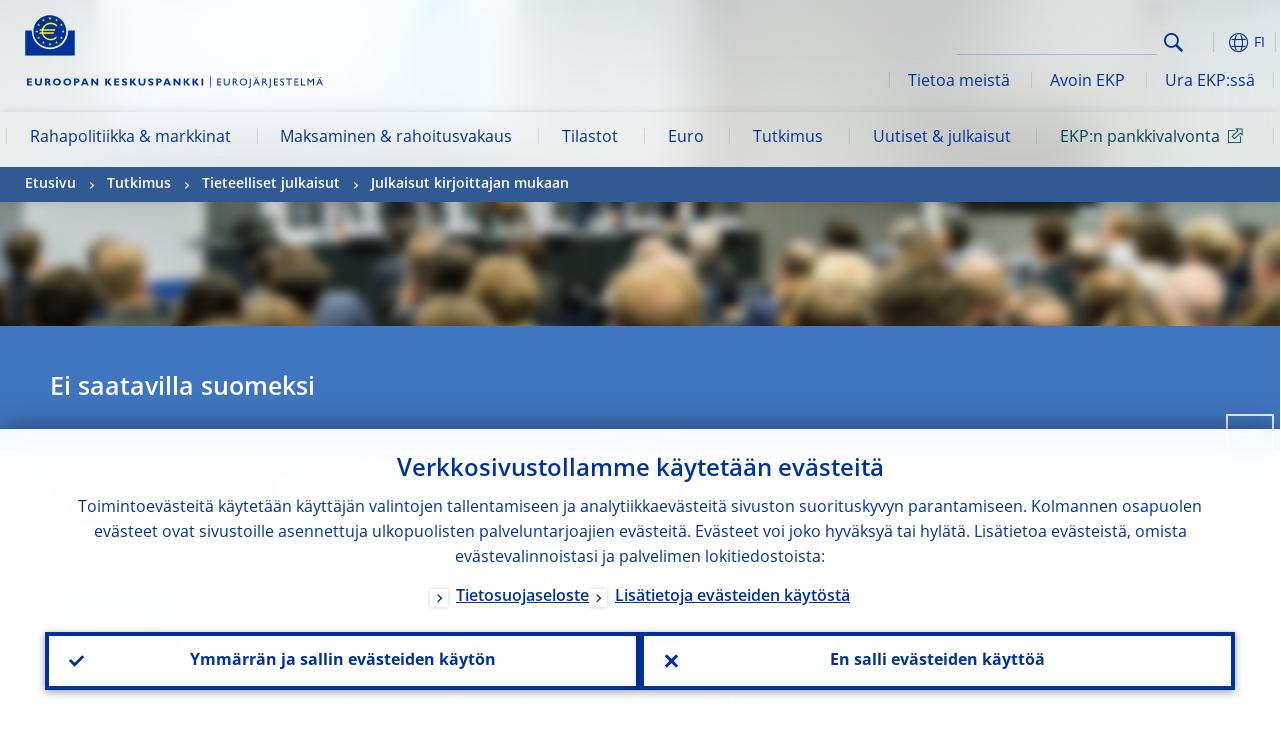

--- FILE ---
content_type: text/html; charset=UTF-8
request_url: https://www.ecb.europa.eu/pub/research/authors/profiles/andrea-nobili.fi.html
body_size: 24441
content:
<!DOCTYPE html>
<html lang="fi">
<head>
        <meta charset="utf-8">        
        <link rel="preload" href="/shared/dist/fonts/opensans_fixed/OpenSans-Regular.woff2" as="font" crossorigin>
        <link rel="preload" href="/shared/dist/fonts/opensans_fixed/OpenSans-SemiBold.woff2" as="font" crossorigin>
        <link rel="preload" href="/shared/dist/fonts/opensans_fixed/OpenSans-Bold.woff2" as="font" crossorigin> 
        <link rel="preload" href="/shared/dist/fonts/ecb-iconset/ECB-icon-set.woff2" as="font" crossorigin> 
        <link rel="icon" href="/fav.ico" sizes="16x16">
        <link rel="icon" href="/favicon-16.png" sizes="16x16">
        <link rel="icon" href="/favicon-32.png" sizes="32x32">
        <link rel="icon" href="/favicon-64.png" sizes="64x64">
        <link rel="icon" href="/favicon-128.png" sizes="128x128">
        <link rel="icon" href="/favicon-192.png" sizes="192x192">
        <link rel="icon" href="/favicon-256.png" sizes="256x256">

        <link rel="shortcut icon" href="/favicon-196.png" sizes="196x196">
        <link rel="apple-touch-icon" href="/favicon-152.png" sizes="152x152">
        <link rel="apple-touch-icon" href="/favicon-180.png" sizes="180x180">

        
    
        <title>Papers by Andrea Nobili</title>
                 <link rel="canonical" href="https://www.ecb.europa.eu/pub/research/authors/profiles/andrea-nobili.en.html">
    
        <meta name="author" content="European Central Bank">
        <meta name="description" content="Papers by Andrea Nobili">
        <meta name="viewport" content="width=device-width, initial-scale=1.0, viewport-fit=cover">

        
        <script>
            var ECB = {};
            ECB.currentLanguage = 'fi';
            ECB.isoLocalLanguageName = 'Suomi';
            ECB.isLive = true;
            ECB.version = '4332727';
            ECB.navigationVersion = '1768388002';
            ECB.clientTimeError = 1768712290 - (new Date().getTime());

            

            ECB.availableLanguages = [{"en": "English"}];            
           

        </script>
            
        <link rel="stylesheet" href="/shared/dist/css/main-ecb.min.css?4332727" media="all">         
        <meta name="twitter:card" content="summary">
        <meta name="twitter:site" content="@ecb">
   
            <meta name="explainerDate" content="1.1.1970">
        	    	<meta property="og:type" content="article">
	            <meta property="og:type" content="website">
        <meta property="og:title" content="Papers by Andrea Nobili">
        <meta property="og:url" content="https://www.ecb.europa.eu/pub/research/authors/profiles/andrea-nobili.fi.html">
        <meta property="og:image:secure_url" content="https://www.ecb.europa.eu/pub/research/authors/profiles">
        <meta property="og:image" content="https://www.ecb.europa.eu/pub/research/authors/profiles" >
        <meta property="og:image:width" content="1200">
        <meta property="og:image:height" content="600">
        <meta property="og:description" content="Papers by Andrea Nobili">
        <meta property="og:site_name" content="European Central Bank">
    
        <noscript>
            <style>            
                .accordion .content-box {
                    display: block;
                }
            </style>
        </noscript>        
    <script type="text/javascript">
        /*! ecb - v2.0.0 - European Central Bank */
var ECB=window.ECB||{};ECB.fast=ECB.fast||{},ECB.slow=ECB.slow||{},ECB.supports=ECB.supports||{},ECB.fast.annexSwap=function(){var t,e,n=document.querySelector(".section-press .address-box + .definition-list");n&&(t=(e=(t=(e=(t=n.previousElementSibling).previousElementSibling)&&e.classList.contains("related-topics")?e:t).previousElementSibling)&&e.classList.contains("footnotes")?e:t).parentNode.insertBefore(n,t)},ECB.fast.attribution=function(n){var t,e,a=n.style.backgroundImage||n.src;a=(a=a.replace('url("',"")).replace('")',""),n.src&&(n=n.closest("picture"));a&&(t=(t=a).replace('url("',""),e=document.location.protocol+"//"+document.location.hostname,-1===t.indexOf("http")&&-1===t.indexOf('url("//')||t.startsWith(e))&&ECB.fast.exif.getArtist(a,function(t){var e;0<(t=t?.exif||t?.xmp||"").length&&!n.classList.contains("-attribution")&&(n.classList.add("-attribution"),t='<span class="attribution"><span class="attribution-details">'+(t.startsWith("©")?"":"© ")+t+'</span> <button aria-label="Photographer"></button></span>',n.classList.contains("slider_image")&&n.parentElement?.classList.contains("-bottom")&&((e=n.parentElement?.querySelector(".slider_content_container .slider_text")).insertAdjacentHTML("beforeend",t),e=e.querySelector(".attribution button")),n.insertAdjacentHTML("beforeend",t),[n.querySelector(".attribution button"),e].forEach(e=>{e&&e.addEventListener("click",function(t){return e.parentElement.classList.toggle("-active"),t.preventDefault(),t.stopPropagation(),!1})}))})},ECB.fast.authorMove=function(){var t,e=document.getElementById("side-authors");e&&(t=Array.from(document.querySelectorAll("aside > *")).reduce(function(t,e){return t+e.clientHeight},0),e.style.marginTop=Math.max(110,t)+50+"px")},ECB.fast.connector=function(t){function e(t){t.classList.contains("-gradient-upper")&&(i="-gradient-upper"),t.classList.contains("-dark-grey")&&(o="-dark-grey"),t.classList.contains("-light-grey-blue")&&(i="-transparent-light-grey",o="-transparent-blue");var e="<div class='upper-connection "+i+"'></div> <div class='lower-connection "+o+"'></div>";t.insertAdjacentHTML("afterend",e)}function a(t,e){return t.classList.contains(e)}function n(t,e){for(var n=0;n<e.length;n++)if(a(t,e[n]))return 1}var r=(t=t||document).querySelectorAll(".connector"),i="-transparent-blue",o="-light-blue";if(0<r.length)e(r[r.length-1]);else{var s=Array.from(t.querySelectorAll(".contact-box, .see-also-boxes, .carousel, .promo-box, .contact-box, .explainer-box"));if(s.length){var l=s[0],c=l.previousElementSibling;if(c&&"DIV"==c.tagName&&!a(c,"title")){for(var u=l.nextElementSibling,g=!1;null!=u;)a(u,"in-this-section")||"SCRIPT"==u.tagName||"STYLE"==u.tagName||(-1==s.indexOf(u)?g=!0:g&&(c=(l=u).previousElementSibling,g=!1)),u=u.nextElementSibling;g||(c.classList.add("connector"),n(c,["section","intro","boxes","accordion","definition-list","tags"])&&c.classList.add("-gradient-upper"),n(c,["jumbo-box"])&&a(c,"-dark-blue")&&c.classList.add("-light-grey-blue"),a(l,".carousel")||c.classList.add("-dark-grey"),e(c))}}}},ECB.fast.exif=(()=>{var i=function(t,e,n){var a,r,i,o=t,s=e,l=n,c="";for(l=s+n;s<l;)switch((a=o.getUint8(s++))>>4){case 0:case 1:case 2:case 3:case 4:case 5:case 6:case 7:c+=String.fromCharCode(a);break;case 12:case 13:r=o.getUint8(s++),c+=String.fromCharCode((31&a)<<6|63&r);break;case 14:r=o.getUint8(s++),i=o.getUint8(s++),c+=String.fromCharCode((15&a)<<12|(63&r)<<6|(63&i)<<0)}return c},r=function(t,e,n,a){for(var r,i=t.getUint16(n,!a),o=0;o<i;o++)if(315===t.getUint16(r=n+12*o+2,!a))return s(t,r,e,a);return""},s=function(t,e,n,a){var r=t.getUint32(e+4,!a),a=t.getUint32(e+8,!a)+n;return i(t,4<r?a:e+8,r-1)},o=function(t,e,n){if("exif"!=i(t,e,4).toLowerCase())return!1;var a,e=e+(n?8:6);if(18761==t.getUint16(e))a=!1;else{if(19789!=t.getUint16(e))return!1;a=!0}return 42==t.getUint16(e+2,!a)&&!((n=t.getUint32(e+4,!a))<8)&&r(t,e,e+n,a)},l=function(t,e){return!!(t&1<<e-1)};return{getArtist:function(t,a){let e=t=>{new DataView(t);var e,n,t={exif:(t=>{var e=new DataView(t),n=!1;if(1380533830==e.getUint32(0)&&1464156752==e.getUint32(8)&&1448097880==e.getUint32(12)){if(!l(e.getUint8(20),4))return!1;n=!0}else if(255!=e.getUint8(0)||216!=e.getUint8(1))return!1;var a=2,r=t.byteLength;if(n)for(a=16;a<r;){if(a+=e.getUint32(a,!0)+4,"EXIF"==i(e,a,4))return o(e,a,!0,e.getUint32(a,!0));a+=4}else for(;a<r;){if(255!=e.getUint8(a))return!1;if(225==e.getUint8(a+1))return o(e,a+4,!1,e.getUint16(a+2)-2);a+=2+e.getUint16(a+2)}})(t),xmp:(t=t,e=new TextDecoder("utf-8"),t=new Uint8Array(t),t=(e=e.decode(t)).indexOf("<x:xmpmeta"),n=e.indexOf("</x:xmpmeta>"),-1!==t&&-1!==n&&(e=e.slice(t,n+12),(new DOMParser).parseFromString(e,"application/xml").querySelector("dc\\:creator, creator")?.textContent?.trim())||"")};a(t)},n=new XMLHttpRequest;n.onload=function(){200!==this.status&&0!==this.status||e(n.response)},n.open("GET",t,!0),n.responseType="arraybuffer",n.send(null)}}})(),ECB.fast.isLoading=function(){for(var t=document.querySelectorAll(".-is-loading"),e=0;e<t.length;e++)t[e].insertAdjacentHTML("afterbegin","<div class='is-busy'> Loading ... </div>")},ECB.fast.langLinks=function(){if(ECB.fast.isEuLanguage=!!document.querySelector("#language-values a[lang="+ECB.currentLanguage+"]:not([specialLang])"),ECB.fast.isEuLanguage&&"en"!=ECB.currentLanguage){var e=document.querySelectorAll("a:not([lang]"),n=/\.[a-z]{2,3}(\.(html|pdf)([\?#].*)?)$/;let t=["www.ecb.europa.eu","www.bankingsupervision.europa.eu","www.esrb.europa.eu"];for(var a=0;a<e.length;a++){var r=e[a];r.hasAttribute("href")&&!!(i=(i=r).getAttribute("href"))&&(-1===i.indexOf(":")||(i=i.match(/^https?:\/\/([^/]+)/))&&i[1]&&t.includes(i[1]))&&(t=>!!((t=t.getAttribute("href").match(n))&&0<t.length)&&"en"==t[0].substr(1,2))(r)&&r.setAttribute("href",r.getAttribute("href").replace(n,"."+ECB.currentLanguage+"$1"))}}var i},ECB.fast.langSwitch=function(){var e,n;ECB.isLive&&(e=localStorage.getItem("lastLanguage"),(n=function(t){return!(!t||ECB.currentLanguage==t||((t=document.querySelector("#language-values>a[lang="+t+"]"))&&(document.location.href=t.href),0))})(e)||window.addEventListener("storage",function(t){"lastLanguage"==t.key&&t.newValue!=e&&n(t.newValue)}))},ECB.fast.loadImages=function(t){for(var n,e=t,a=(t||(e=document),function(t){var e=ECB.supports.webp&&t.getAttribute("data-image-webp")?t.getAttribute("data-image-webp"):t.getAttribute("data-image"),n=t;n.style.backgroundImage="url('"+e+"')",t.classList.contains("-inner")||ECB.fast.attribution(n),n.classList.add("loaded")}),r=(window.IntersectionObserver&&(n=new IntersectionObserver(function(t){for(var e=0;e<t.length;e++)t[e].isIntersecting&&(a(t[e].target),n.unobserve(t[e].target))},{rootMargin:"50%"})),e.querySelectorAll("[data-image]")),i=0;i<r.length;i++)r[i].classList.contains("fast")||r[i].classList.contains("coin-cropper")||!n?a(r[i]):n.observe(r[i]);for(var o=e.querySelectorAll("picture img"),i=0;i<o.length;i++)ECB.fast.attribution(o[i])},ECB.fast.pageTitle=function(){var t=document.querySelector("main>.title h1");t&&0<t.innerText.length&&(document.title=t.innerText)},ECB.fast.random=function(t){Element.prototype.matches||(Element.prototype.matches=Element.prototype.msMatchesSelector||Element.prototype.webkitMatchesSelector);for(var e=(t?t:document).querySelectorAll(".random"),n=0;n<e.length;n++){e[n].querySelectorAll(".random-item");var a=[],r=(Array.prototype.slice.call(e[n].children).map(function(t){t.matches(".random-item")&&a.push(t)}),Math.floor(Math.random()*a.length));e[n].classList.contains("-daily")&&(r=(new Date).getDate()%a.length),a[r].classList.add("active");for(var i=0;i<a.length;i++)i!=r&&e[n].removeChild(a[i])}},ECB.fast.supportCheck=function(e){var n=new Image;n.onload=function(t){"load"==t.type&&1==n.width&&(document.documentElement.classList.add("webp"),ECB.supports.webp=!0),e&&e()},n.onerror=function(){e&&e()},n.src="[data-uri]"},ECB.fast.tempFixes=function(){for(var t=".table .wrapper h3",e=function(t){var e=t.parentElement.parentElement,n=document.createElement("div");n.classList.add("header"),n.innerHTML='<div class="title">'+t.innerHTML+"</div>",t.parentElement.removeChild(t),e.prepend(n)},n=document.querySelectorAll(t),a=0;a<n.length;a++)e(n[a])},ECB.fast.supportCheck(function(){function t(){ECB.jsForContentOnly||ECB.fast.pageTitle(),ECB.fast.tempFixes(),ECB.fast.random(),ECB.fast.loadImages(),ECB.fast.langLinks(),ECB.fast.connector(),ECB.fast.annexSwap(),ECB.fast.isLoading(),ECB.fast.authorMove()}"loading"!==document.readyState?t():window.addEventListener("DOMContentLoaded",t)});    </script>
    <script type="text/javascript" async src="/shared/dist/js/slow.min.js?v=4332727"></script>
    
    </head>

<body class="project-ecb section-pub sub-research sub-authors sub-profiles	">

	
<div id="skip-links">
	<div class="skip-links-content">	
		<span>Skip to:</span>
		<a href="#navwrapper"><span class="sr-only">Skip to </span>navigation</a>
		<a href="#main-content"><span class="sr-only">Skip to </span>content</a>
		<a href="#ecb-doc-footer"><span class="sr-only">Skip to </span>footer</a>
	</div>
</div>
<header id="ecb-doc-header" class="v2"> 
	<div class="headerHolder">
		<button id="toggle-sticky-nav" aria-haspopup="true" ></button>
		<div class="logo-name">
			<a href="/home/html/index.fi.html" alt="Go to our homepage">
				<img src="/shared/img/logo/logo_name.fi.svg" alt="European Central Bank - eurosystem">			</a>
		</div>
		<div class="logo-name-mobile">
			<a href="/home/html/index.fi.html" alt="Go to our homepage">
				<img src="/shared/img/logos_mobile/ECB_Eurosystem_OneLineLogo_Mobile_FI.svg"  alt="European Central Bank - eurosystem">			</a>
		</div>
	
		<div id="language-selector-holder" role="button" title="Select language">
			<div id="language-selector"></div>
			<div id="language-selected"   aria-haspopup="true"><i></i><span class="ecb-full">FI</span></div>			
			<div id="language-values">				
				<a href="andrea-nobili.bg.html" lang="bg" title="Български"><span class="ecb-full">Български</span></a><a href="andrea-nobili.cs.html" lang="cs" title="Čeština"><span class="ecb-full">Čeština</span></a><a href="andrea-nobili.da.html" lang="da" title="Dansk"><span class="ecb-full">Dansk</span></a><a href="andrea-nobili.de.html" lang="de" title="Deutsch"><span class="ecb-full">Deutsch</span></a><a href="andrea-nobili.el.html" lang="el" title="Eλληνικά"><span class="ecb-full">Eλληνικά</span></a><a href="andrea-nobili.en.html" class="available" lang="en" title="English"><span class="ecb-full">English</span></a><a href="andrea-nobili.es.html" lang="es" title="Español"><span class="ecb-full">Español</span></a><a href="andrea-nobili.et.html" lang="et" title="Eesti keel"><span class="ecb-full">Eesti keel</span></a><a href="andrea-nobili.fi.html" class="selected" lang="fi" title="Suomi"><span class="ecb-full">Suomi</span></a><a href="andrea-nobili.fr.html" lang="fr" title="Français"><span class="ecb-full">Français</span></a><a href="andrea-nobili.ga.html" lang="ga" title="Gaeilge"><span class="ecb-full">Gaeilge</span></a><a href="andrea-nobili.hr.html" lang="hr" title="Hrvatski"><span class="ecb-full">Hrvatski</span></a><a href="andrea-nobili.hu.html" lang="hu" title="Magyar"><span class="ecb-full">Magyar</span></a><a href="andrea-nobili.it.html" lang="it" title="Italiano"><span class="ecb-full">Italiano</span></a><a href="andrea-nobili.lt.html" lang="lt" title="Lietuvių"><span class="ecb-full">Lietuvių</span></a><a href="andrea-nobili.lv.html" lang="lv" title="Latviešu"><span class="ecb-full">Latviešu</span></a><a href="andrea-nobili.mt.html" lang="mt" title="Malti"><span class="ecb-full">Malti</span></a><a href="andrea-nobili.nl.html" lang="nl" title="Nederlands"><span class="ecb-full">Nederlands</span></a><a href="andrea-nobili.pl.html" lang="pl" title="Polski"><span class="ecb-full">Polski</span></a><a href="andrea-nobili.pt.html" lang="pt" title="Português"><span class="ecb-full">Português</span></a><a href="andrea-nobili.ro.html" lang="ro" title="Română"><span class="ecb-full">Română</span></a><a href="andrea-nobili.sk.html" lang="sk" title="Slovenčina"><span class="ecb-full">Slovenčina</span></a><a href="andrea-nobili.sl.html" lang="sl" title="Slovenščina"><span class="ecb-full">Slovenščina</span></a><a href="andrea-nobili.sv.html" lang="sv" title="Svenska"><span class="ecb-full">Svenska</span></a>			</div>
		</div>
		
		<button id="hamburger" aria-haspopup="true" >
			Menu
			<div class="icon">
				<div class="line-outer">
			    	<div class="line-inner"></div>
			  	</div>
				<div class="line-outer">
			    	<div class="line-inner"></div>
				</div>
				<div class="line-outer">
			    	<div class="line-inner"></div>
				</div>		
			</div>			
					</button>
		<div class="logo">
			<a href="/home/html/index.fi.html" alt="Go to our homepage">
				<img src="/shared/img/logo/logo_only.svg" alt="our logo, a yellow Euro sign surrounded by yellow stars centered in a dark blue circle resting on a dark blue base">			
			</a>
		</div>	
		<nav id="navwrapper" role="navigation" aria-label="Main navigation"><div id="mainnav"><ul><li class="has-subpages" aria-expanded="false"><a href="/mopo/html/index.fi.html">Rahapolitiikka & markkinat</a><a href="#" class="subpages" title="toggle subpages for Rahapolitiikka & markkinat"></a><div class="nav-first-level-wrap"><div class="nav-featured-wrap"><div class="nav-featured"><div class="item">
    <div class="title">Rahapolitiikka ja markkinat</div>
    <p>EKP:n rahapolitiikka: strategia, v&auml;lineet ja vaikutukset</p><a href="/mopo/html/index.en.html">Yleist&auml;</a><hr>
    <div class="nav-title">Pikalinkit</div>
    <ul>
        <li><a href="/ecb/educational/explainers/tell-me/html/what-is-monetary-policy.en.html">Mit&auml; on rahapolitiikka?</a></li>
        <li><a href="/mopo/strategy/strategy-review/html/index.en.html">Strategian uudelleenarviointi</a></li>
        <li><a href="/mopo/implement/app/html/index.en.html">Omaisuuserien osto-ohjelmat</a></li>
    </ul>
</div><a href="/press/press_conference/html/index.en.html"  class="item image"> <img src="/press/tvservices/html/index/ECB press conference place holder new_2560x1440.jpg" width="357" height="179" loading="lazy" style="object-fit:cover"><div class="image-caption">Viimeisin rahapolitiikkaa koskeva lehdist&ouml;tilaisuus</div>
    <div class="image-date">18.12.2025</div></a></div></div><ul><li class="has-subpages"><a href="/mopo/intro/html/index.fi.html">Johdanto</a><a href="#" class="subpages" title="toggle subpages for Johdanto"></a><ul><li class="clearfix"><a href="/mopo/intro/benefits/html/index.fi.html">Hintavakauden edut</a></li><li class="clearfix"><a href="/mopo/intro/role/html/index.fi.html">Rahapolitiikan vaikutusalue</a></li><li class="clearfix"><a href="/mopo/intro/transmission/html/index.fi.html">Välittymismekanismi</a></li></ul></li><li class="clearfix"><a href="/mopo/decisions/html/index.fi.html">Rahapoliittiset päätökset</a></li><li class="has-subpages"><a href="/mopo/strategy/html/index.fi.html">Rahapolitiikan strategia</a><a href="#" class="subpages" title="toggle subpages for Rahapolitiikan strategia"></a><ul><li class="clearfix"><a href="/mopo/strategy/strategy-review/html/index.fi.html">Strategian uudelleenarviointi</a></li><li class="clearfix"><a href="/mopo/strategy/medium-term-orientation/html/index.fi.html">Keskipitkän aikavälin näkökulma</a></li><li class="clearfix"><a href="/mopo/strategy/pricestab/html/index.fi.html">Kahden prosentin inflaatiotavoite</a></li></ul></li><li class="has-subpages"><a href="/mopo/devel/html/index.fi.html">Talouden, rahatalouden ja rahoitusmarkkinoiden kehitys</a><a href="#" class="subpages" title="toggle subpages for Talouden, rahatalouden ja rahoitusmarkkinoiden kehitys"></a><ul><li class="clearfix"><a href="/mopo/devel/ecana/html/index.fi.html">Taloudellinen analyysi</a></li><li class="clearfix"><a href="/mopo/devel/monan/html/index.fi.html">Rahatalouden ja rahoitusmarkkinoiden analyysi</a></li></ul></li><li class="has-subpages"><a href="/mopo/implement/html/index.fi.html">Rahapolitiikan välineet</a><a href="#" class="subpages" title="toggle subpages for Rahapolitiikan välineet"></a><ul><li class="has-subpages"><a href="/mopo/implement/omo/html/index.fi.html">Avomarkkinaoperaatiot</a><a href="#" class="subpages" title="toggle subpages for Avomarkkinaoperaatiot"></a><ul><li class="clearfix"><a href="/mopo/implement/omo/tltro/html/index.fi.html">Kohdennetut pitempiaikaiset rahoitusoperaatiot</a></li></ul></li><li class="has-subpages"><a href="/mopo/implement/app/html/index.fi.html">Omaisuuserien osto-ohjelmat</a><a href="#" class="subpages" title="toggle subpages for Omaisuuserien osto-ohjelmat"></a><ul><li class="clearfix"><a href="/mopo/implement/app/lending/html/index.fi.html">Arvopaperilainaus</a></li></ul></li><li class="clearfix"><a href="/mopo/implement/pepp/html/index.fi.html">Pandemiaan liittyvä osto-ohjelma</a></li><li class="clearfix"><a href="/mopo/implement/sf/html/index.fi.html">Maksuvalmiusjärjestelmä</a></li><li class="has-subpages"><a href="/mopo/implement/mr/html/index.fi.html">Varantovelvoitteet</a><a href="#" class="subpages" title="toggle subpages for Varantovelvoitteet"></a><ul><li class="clearfix"><a href="/mopo/implement/mr/two-tier/html/index.fi.html">Kaksiportainen korko</a></li></ul></li></ul></li><li class="has-subpages"><a href="/mopo/international-market-operations/html/index.fi.html">Kansainväliset markkinaoperaatiot</a><a href="#" class="subpages" title="toggle subpages for Kansainväliset markkinaoperaatiot"></a><ul><li class="clearfix"><a href="/mopo/international-market-operations/liquidity_lines/html/index.fi.html">Keskuspankkien likviditeettisopimukset</a></li></ul></li><li class="clearfix"><a href="/mopo/ela/html/index.fi.html">Pankkien hätärahoitus</a></li><li class="clearfix"><a href="/mopo/liq/html/index.fi.html">Likviditeettianalyysi</a></li><li class="has-subpages"><a href="/mopo/coll/html/index.fi.html">Vakuudet</a><a href="#" class="subpages" title="toggle subpages for Vakuudet"></a><ul><li class="has-subpages"><a href="/mopo/coll/standards/html/index.fi.html">Kelpoisuuskriteerit ja arviointi</a><a href="#" class="subpages" title="toggle subpages for Kelpoisuuskriteerit ja arviointi"></a><ul><li class="clearfix"><a href="/mopo/coll/standards/marketable/html/index.fi.html">Jälkimarkkinakelpoiset omaisuuserät</a></li><li class="clearfix"><a href="/mopo/coll/standards/nonmarketable/html/index.fi.html">Ei-jälkimarkkinakelpoiset omaisuuserät</a></li></ul></li><li class="has-subpages"><a href="/mopo/coll/assets/html/index.fi.html">Jälkimarkkinakelpoisten vakuuksien luettelo</a><a href="#" class="subpages" title="toggle subpages for Jälkimarkkinakelpoisten vakuuksien luettelo"></a><ul><li class="clearfix"><a href="/mopo/coll/assets/guide/html/index.fi.html">Käyttöopas</a></li></ul></li><li class="has-subpages"><a href="/mopo/coll/coll/html/index.fi.html">Vakuushallinta</a><a href="#" class="subpages" title="toggle subpages for Vakuushallinta"></a><ul><li class="clearfix"><a href="/mopo/coll/coll/eligiblesss/html/index.fi.html">Hyväksytyt arvopaperikaupan selvitysjärjestelmät</a></li><li class="clearfix"><a href="/mopo/coll/coll/ssslinks/html/index.fi.html">Arvopaperikaupan selvitysjärjestelmien väliset linkit</a></li><li class="clearfix"><a href="/mopo/coll/coll/triparty/html/index.fi.html">Ulkopuoliset vakuushallintapalvelujen tarjoajat</a></li></ul></li><li class="has-subpages"><a href="/mopo/coll/risk/html/index.fi.html">Riskien vähentäminen</a><a href="#" class="subpages" title="toggle subpages for Riskien vähentäminen"></a><ul><li class="clearfix"><a href="/mopo/coll/risk/ecaf/html/index.fi.html">Eurojärjestelmän luottoriskinarviointi</a></li><li class="clearfix"><a href="/mopo/coll/risk/riskcontrol/html/index.fi.html">Riskien valvonta</a></li><li class="clearfix"><a href="/mopo/coll/risk/liquidity/html/index.fi.html">Aliarvostusluokat</a></li><li class="clearfix"><a href="/mopo/coll/risk/valuation/html/index.fi.html">Vakuuksien arvostaminen</a></li></ul></li><li class="has-subpages"><a href="/mopo/coll/loanlevel/html/index.fi.html">Lainakohtaiset tiedot</a><a href="#" class="subpages" title="toggle subpages for Lainakohtaiset tiedot"></a><ul><li class="clearfix"><a href="/mopo/coll/loanlevel/transmission/html/index.fi.html">Lomakkeet</a></li><li class="clearfix"><a href="/mopo/coll/loanlevel/implementation/html/index.fi.html">Vakuuskelpoisuus</a></li><li class="clearfix"><a href="/mopo/coll/loanlevel/faq/html/index.fi.html">Kysymyksiä ja vastauksia</a></li></ul></li><li class="clearfix"><a href="/mopo/coll/contacts/html/index.fi.html">Yhteystiedot</a></li></ul></li><li class="has-subpages"><a href="/mopo/eaec/html/index.fi.html">Euroalueen talouden rakenne</a><a href="#" class="subpages" title="toggle subpages for Euroalueen talouden rakenne"></a><ul><li class="clearfix"><a href="/mopo/eaec/ecopolicy/html/index.fi.html">Talouspolitiikka</a></li><li class="clearfix"><a href="/mopo/eaec/fiscal/html/index.fi.html">Finanssipolitiikka</a></li><li class="clearfix"><a href="/mopo/eaec/trade/html/index.fi.html">Kauppapolitiikka</a></li><li class="clearfix"><a href="/mopo/eaec/eer/html/index.fi.html">Efektiiviset valuuttakurssit</a></li><li class="clearfix"><a href="/mopo/eaec/structure/html/index.fi.html">Rahoitusjärjestelmän rakenne</a></li><li class="clearfix"><a href="/mopo/eaec/markets/html/index.fi.html">Rahoitusmarkkinat</a></li><li class="clearfix"><a href="/mopo/eaec/intermediaries/html/index.fi.html">Rahoituksen välittäjät</a></li><li class="clearfix"><a href="/mopo/eaec/diversity/html/index.fi.html">Talouden monimuotoisuus</a></li><li class="clearfix"><a href="/mopo/eaec/labour/html/index.fi.html">Työmarkkinat</a></li></ul></li><li class="has-subpages"><a href="/mopo/market-contact-groups/html/index.fi.html">Markkinoiden yhteistyöryhmät</a><a href="#" class="subpages" title="toggle subpages for Markkinoiden yhteistyöryhmät"></a><ul><li class="clearfix"><a href="/mopo/market-contact-groups/bmcg/html/index.fi.html">Joukkolainamarkkinoiden yhteistyöryhmä</a></li><li class="clearfix"><a href="/mopo/market-contact-groups/mmcg/html/index.fi.html">Rahamarkkinoiden yhteistyöryhmä</a></li><li class="clearfix"><a href="/mopo/market-contact-groups/dimcg/html/index.fi.html">Velkapaperimarkkinoiden yhteistyöryhmä</a></li><li class="clearfix"><a href="/mopo/market-contact-groups/omg/html/index.fi.html">EKP:n ja operatiivisten johtajien yhteistyöryhmä</a></li><li class="clearfix"><a href="/mopo/market-contact-groups/fxcg/html/index.fi.html">Valuutta-asioiden yhteistyöryhmä</a></li><li class="clearfix"><a href="/mopo/market-contact-groups/iid/html/index.fi.html">Vuoropuhelu institutionaalisten sijoittajien kanssa</a></li><li class="clearfix"><a href="/mopo/market-contact-groups/macg/html/index.fi.html">Rahatalouden analyysin yhteistyöryhmä</a></li></ul></li></ul></div></li><li class="has-subpages" aria-expanded="false"><a href="/paym/html/index.fi.html">Maksaminen & rahoitusvakaus</a><a href="#" class="subpages" title="toggle subpages for Maksaminen & rahoitusvakaus"></a><div class="nav-first-level-wrap"><div class="nav-featured-wrap"><div class="nav-featured"><div class="item">
    <div class="title">Maksaminen ja rahoitusvakaus</div>
    <p>Rahoitusvakauteen sek&auml; maksamisen ja markkinoiden infrastruktuureihin liittyv&auml; ty&ouml;</p><a href="/paym/html/index.en.html">Yleist&auml;</a><hr>
    <div class="nav-title">Pikalinkit</div>
    <ul>
        <li><a href="/euro/digital_euro/html/index.en.html">Digitaalinen euro</a></li>
        <li><a href="/press/intro/html/index.en.html">Ajankohtaista maksamisesta</a></li>
        <li><a href="/paym/groups/html/index.en.html">Markkinoiden kontaktiryhmät</a></li>
        <li><a href="/paym/target/target-professional-use-documents-links/html/index.en.html">TARGET &ndash; asiakirjoja ja linkkej&auml; ammattilaisille</a></li>
    </ul>
</div><a href="/pub/financial-stability/fsr/html/index.en.html"  class="item image"> <img src="/paym/financial-stability/html/index/fsr_1000x750.jpg" width="357" height="179" loading="lazy" style="object-fit:cover"><div class="image-caption">Tuorein Financial Stability Review</div>
    <div class="image-date">26.11.2025</div></a></div></div><ul><li class="clearfix"><span>Maksaminen</span></li><li class="has-subpages"><a href="/paym/target/html/index.fi.html">TARGET-palvelut</a><a href="#" class="subpages" title="toggle subpages for TARGET-palvelut"></a><ul><li class="clearfix"><a href="/paym/target/coco/html/index.fi.html">Tietoa palveluista</a></li><li class="has-subpages"><a href="/paym/target/t2/html/index.fi.html">T2</a><a href="#" class="subpages" title="toggle subpages for T2"></a><ul><li class="clearfix"><a href="/paym/target/t2/facts/html/index.fi.html">Facts and figures</a></li><li class="clearfix"><a href="/paym/target/t2/governance/html/index.fi.html">Hallintojärjestelyt</a></li></ul></li><li class="has-subpages"><a href="/paym/target/t2s/html/index.fi.html">T2S</a><a href="#" class="subpages" title="toggle subpages for T2S"></a><ul><li class="clearfix"><a href="/paym/target/t2s/governance/html/index.fi.html">Hallintojärjestelyt</a></li><li class="clearfix"><a href="/paym/target/t2s/facts/html/index.fi.html">Keskeisiä tietoja</a></li><li class="clearfix"><a href="/paym/target/t2s/pricing/html/index.fi.html">Hinnoittelu</a></li></ul></li><li class="has-subpages"><a href="/paym/target/tips/html/index.fi.html">TARGET-pikamaksupalvelu (TIPS)</a><a href="#" class="subpages" title="toggle subpages for TARGET-pikamaksupalvelu (TIPS)"></a><ul><li class="clearfix"><a href="/paym/target/tips/crossborder/html/index.fi.html">Cross-border payments</a></li><li class="clearfix"><a href="/paym/target/tips/governance/html/index.fi.html">Hallintojärjestelyt</a></li><li class="clearfix"><a href="/paym/target/tips/facts/html/index.fi.html">Keskeisiä tietoja</a></li><li class="clearfix"><a href="/paym/target/tips/onboarding/html/index.fi.html">Ohjeistus (Onboarding)</a></li></ul></li><li class="clearfix"><a href="/paym/target/ecms/html/index.fi.html">Eurojärjestelmän vakuushallintajärjestelmä</a></li><li class="has-subpages"><a href="/paym/target/pontes/html/index.fi.html">Pontes</a><a href="#" class="subpages" title="toggle subpages for Pontes"></a><ul><li class="clearfix"><a href="/paym/target/pontes/governance/html/index.fi.html">Governance</a></li></ul></li><li class="has-subpages"><a href="/paym/target/target-professional-use-documents-links/html/index.fi.html">TARGET: dokumentteja ja linkkejä ammattilaisille</a><a href="#" class="subpages" title="toggle subpages for TARGET: dokumentteja ja linkkejä ammattilaisille"></a><ul><li class="clearfix"><a href="/paym/target/target-professional-use-documents-links/coco/html/index.fi.html">Yleistä</a></li><li class="clearfix"><a href="/paym/target/target-professional-use-documents-links/t2/html/index.fi.html">T2: dokumentit ja linkit</a></li><li class="clearfix"><a href="/paym/target/target-professional-use-documents-links/t2s/html/index.fi.html">T2S: dokumentit ja linkit</a></li><li class="clearfix"><a href="/paym/target/target-professional-use-documents-links/tips/html/index.fi.html">TIPS: dokumentit ja linkit</a></li><li class="clearfix"><a href="/paym/target/target-professional-use-documents-links/ecms/html/index.fi.html">Vakuushallintajärjestelmä: dokumentit ja linkit</a></li></ul></li></ul></li><li class="has-subpages"><a href="/paym/dlt/html/index.fi.html">Tokenisaatio ja DLT</a><a href="#" class="subpages" title="toggle subpages for Tokenisaatio ja DLT"></a><ul><li class="clearfix"><a href="/paym/dlt/appia/html/index.fi.html">Appia</a></li><li class="clearfix"><a href="/paym/dlt/exploratory/html/index.fi.html">Tutkimustyö</a></li></ul></li><li class="has-subpages"><a href="/paym/retail/html/index.fi.html">Vähittäismaksut</a><a href="#" class="subpages" title="toggle subpages for Vähittäismaksut"></a><ul><li class="clearfix"><a href="/paym/retail/retail_payments_strategy/html/index.fi.html">Vähittäismaksustrategia</a></li><li class="clearfix"><a href="/paym/retail/ecb/html/index.fi.html">EKP kehityksen moottorina</a></li><li class="clearfix"><a href="/paym/retail/sepa/html/index.fi.html">Yhteinen euromaksualue (SEPA)</a></li><li class="clearfix"><a href="/paym/retail/instant_payments/html/index.fi.html">Pikamaksut</a></li><li class="clearfix"><a href="/paym/retail/groups/html/index.fi.html">Markkinoiden kontaktiryhmät</a></li></ul></li><li class="has-subpages"><a href="/paym/collateral/html/index.fi.html">Vakuushallinnan yhdenmukaistaminen</a><a href="#" class="subpages" title="toggle subpages for Vakuushallinnan yhdenmukaistaminen"></a><ul><li class="clearfix"><a href="/paym/collateral/score/html/index.fi.html">SCoRE</a></li><li class="clearfix"><a href="/paym/collateral/implementation/html/index.fi.html">Toimeenpano</a></li><li class="clearfix"><a href="/paym/collateral/faq/html/index.fi.html">Usein kysyttyä</a></li><li class="clearfix"><a href="/paym/collateral/ami-seco/html/index.fi.html">Neuvonantoryhmä AMI-SeCo</a></li></ul></li><li class="has-subpages"><a href="/paym/cyber-resilience/html/index.fi.html">Kyberkestävyys</a><a href="#" class="subpages" title="toggle subpages for Kyberkestävyys"></a><ul><li class="clearfix"><a href="/paym/cyber-resilience/fmi/html/index.fi.html">Rahoitusmarkkinoiden infrastruktuurit</a></li><li class="clearfix"><a href="/paym/cyber-resilience/tiber-eu/html/index.fi.html">TIBER-EU-testijärjestelmä</a></li><li class="clearfix"><a href="/paym/cyber-resilience/euro-cyber-board/html/index.fi.html">Kyberkestävyyttä käsittelevä lautakunta</a></li></ul></li><li class="has-subpages"><a href="/paym/pol/html/index.fi.html">Yleisvalvonta</a><a href="#" class="subpages" title="toggle subpages for Yleisvalvonta"></a><ul><li class="clearfix"><a href="/paym/pol/systems/html/index.fi.html">Maksujärjestelmät</a></li><li class="clearfix"><a href="/paym/pol/target2-securities/html/index.fi.html">TARGET2-Securities</a></li><li class="clearfix"><a href="/paym/pol/instr/html/index.fi.html">Sähköinen maksaminen</a></li><li class="clearfix"><a href="/paym/pol/clearing/html/index.fi.html">Arvopaperikaupan selvitysjärjestelmät ja keskusvastapuolet</a></li><li class="clearfix"><a href="/paym/pol/critical/html/index.fi.html">Keskeisten palvelujen tarjoajat</a></li><li class="clearfix"><a href="/paym/pol/correspondent-and-custodian-banks/html/index.fi.html">Kirjeenvaihtaja- ja säilyttäjäpankit</a></li><li class="clearfix"><a href="/paym/pol/forum/html/index.fi.html">Vähittäismaksujen turvallisuusfoorumi SecuRe Pay</a></li></ul></li><li class="has-subpages"><a href="/paym/erms/html/index.fi.html">Eurojärjestelmän varannonhoitopalvelut</a><a href="#" class="subpages" title="toggle subpages for Eurojärjestelmän varannonhoitopalvelut"></a><ul><li class="clearfix"><a href="/paym/erms/aspects/html/index.fi.html">Keskeiset näkökohdat</a></li><li class="clearfix"><a href="/paym/erms/service/html/index.fi.html">Palvelutarjonta</a></li></ul></li><li class="has-subpages"><a href="/paym/cashprof/html/index.fi.html">Rahankäsittelijät</a><a href="#" class="subpages" title="toggle subpages for Rahankäsittelijät"></a><ul><li class="has-subpages"><a href="/paym/cashprof/cashhand/html/index.fi.html">Rahankäsittely</a><a href="#" class="subpages" title="toggle subpages for Rahankäsittely"></a><ul><li class="clearfix"><a href="/paym/cashprof/cashhand/devices/html/index.fi.html">Aitouden tarkastuslaitteet</a></li><li class="clearfix"><a href="/paym/cashprof/cashhand/recycling/html/index.fi.html">Setelien palauttaminen kiertoon</a></li></ul></li><li class="clearfix"><a href="/paym/cashprof/cdispec/html/index.fi.html">Yhteinen rajapinta (Common Detector Interface, CDI)</a></li><li class="clearfix"><a href="/paym/cashprof/accreditation/html/index.fi.html">Seteliaineiston valmistajien akkreditointi</a></li></ul></li><li class="clearfix"><span>Rahoitusvakaus</span></li><li class="clearfix"><a href="/paym/financial-stability/html/index.fi.html">Johdanto</a></li><li class="clearfix"><a href="/paym/macroprudential-measures/html/index.fi.html">Makrovakaustoimet</a></li><li class="clearfix"><a href="/paym/financial_stability_contact_groups/html/index.fi.html">Rahoitusvakauden kontaktiryhmät</a></li></ul></div></li><li class="has-subpages" aria-expanded="false"><a href="/stats/html/index.fi.html">Tilastot</a><a href="#" class="subpages" title="toggle subpages for Tilastot"></a><div class="nav-first-level-wrap"><div class="nav-featured-wrap"><div class="nav-featured"><div class="item">
    <div class="title">Tilastot</div>
    <p>Tutustu EKP:n tilastoihin ja niiden taustatietoihin</p><a href="/stats/html/index.en.html">Yleist&auml;</a><hr>
    <div class="nav-title">Pikalinkit</div>
    <ul>
        <li><a href="https://data.ecb.europa.eu/main-figures">T&auml;rkeimm&auml;t tilastoluvut</a></li>
		<li><a href="https://data.ecb.europa.eu/">EKP:n tietoportaali</a></li>
		<li><a href="/stats/ecb_statistics/accessing-our-data/html/index.en.html">Kaikki tietopalvelut</a></li>
        
    </ul>
</div><!-- <a href="/press/blog/date/2024/html/ecb.blog20240418~2240ea1850.en.html"  class="item image"> <img src="/press/blog/date/2024/html//ecb.blog20240418~2240ea1850/ecb.blog20240418~2240ea1850.jpg" width="357" height="179" loading="lazy" style="object-fit:cover"><div class="image-caption">EKP:n blogi &ndash; Tuoreinta tietoa: pankit ja ilmastonmuutos</div>
    <div class="image-date">18.4.2024</div></a> --> <a href="/press/pr/date/2025/html/ecb.pr250313~9d160bc6e2.en.html"  class="item image"> <img src="/stats/html/index/ECB_Website_StatisticsMegaMenu_95044094-01.png" width="357" height="179" loading="lazy" style="object-fit:cover"><div class="image-caption">LEHDIST&Ouml;TIEDOTE &ndash; EKP:n pilottihanke: anonymisoituja luottamuksellisia tilastotietoja tutkimusk&auml;ytt&ouml;&ouml;n</div>
        <div class="image-date">13.3.2025</div></a></div></div><ul><li class="clearfix"><span>Katsotuimmat</span></li><li class="clearfix"><a href="/stats/euro-exchange-rates/html/index.fi.html">Euron kurssit</a></li><li class="clearfix"><a href="/stats/key-ecb-interest-rates/html/index.fi.html">EKP:n ohjauskorot</a></li><li class="has-subpages"><a href="/stats/euro-short-term-rates/html/index.fi.html">Euromääräisten markkinoiden lyhyt korko (€STR)</a><a href="#" class="subpages" title="toggle subpages for Euromääräisten markkinoiden lyhyt korko (€STR)"></a><ul><li class="has-subpages"><a href="/stats/euro-short-term-rates/interest_rate_benchmarks/html/index.fi.html">Korkokantojen vertailuarvot</a><a href="#" class="subpages" title="toggle subpages for Korkokantojen vertailuarvot"></a><ul><li class="clearfix"><a href="/stats/euro-short-term-rates/interest_rate_benchmarks/WG_euro_risk-free_rates/html/index.fi.html">Euromääräisten rahamarkkinoiden riskittömiä korkoja käsittelevä työryhmä</a></li></ul></li></ul></li><li class="clearfix"><a href="/stats/inflation/html/index.fi.html">Inflaatio</a></li><li class="clearfix"><a href="/stats/euro-area-yield-curves/html/index.fi.html">Euroalueen tuottokäyrät</a></li><li class="clearfix"><span>Kaikki tilastot ja taustatiedot</span></li><li class="clearfix"><a href="/stats/all-key-statistics/html/index.fi.html">Kaikki keskeiset tilastot</a></li><li class="clearfix"><a href="/stats/accessing-our-data/html/index.fi.html">Kaikki tieto- ja aineistopalvelut</a></li><li class="has-subpages"><a href="/stats/ecb_statistics/html/index.fi.html">Tilastojen raportointi ja standardit</a><a href="#" class="subpages" title="toggle subpages for Tilastojen raportointi ja standardit"></a><ul><li class="clearfix"><a href="/stats/ecb_statistics/governance_and_quality_framework/html/index.fi.html">Tilastojen hallinnointi- ja laatujärjestelmä</a></li><li class="clearfix"><a href="/stats/ecb_statistics/co-operation_and_standards/html/index.fi.html">Yhteistyö ja standardit</a></li><li class="clearfix"><a href="/stats/ecb_statistics/reporting/html/index.fi.html">Pankkien raportointi</a></li><li class="has-subpages"><a href="/stats/ecb_statistics/anacredit/html/index.fi.html">AnaCredit</a><a href="#" class="subpages" title="toggle subpages for AnaCredit"></a><ul><li class="clearfix"><a href="/stats/ecb_statistics/anacredit/questions/html/index.fi.html">Usein kysyttyä</a></li></ul></li><li class="clearfix"><a href="/stats/ecb_statistics/consultations/html/index.fi.html">Julkiset kuulemiset</a></li><li class="clearfix"><a href="/stats/ecb_statistics/dialogue/html/index.fi.html">Pankkialan vuoropuhelu EKPJ:n tilastoista ja yhtenäisestä raportoinnista</a></li><li class="clearfix"><a href="/stats/ecb_statistics/sdmx/html/index.fi.html">SDMX-standardi tilastotietojen vaihdossa</a></li><li class="clearfix"><a href="/stats/ecb_statistics/inexda/html/index.fi.html">Yksityiskohtaisen datan INEXDA-verkosto</a></li></ul></li></ul></div></li><li class="has-subpages" aria-expanded="false"><a href="/euro/html/index.fi.html">Euro</a><a href="#" class="subpages" title="toggle subpages for Euro"></a><div class="nav-first-level-wrap"><div class="nav-featured-wrap"><div class="nav-featured"><div class="item">
    <div class="title">Euro</div>
    <p>Kaikki mit&auml; haluat tiet&auml;&auml; euroalueen yhteisest&auml; rahasta</p><a href="/euro/html/index.en.html">Yleist&auml;</a><hr>
    <div class="nav-title">Pikalinkit</div>
    <ul>
        <li><a href="/paym/cashprof/html/index.en.html">Ammattimaiset rahank&auml;sittelij&auml;t</a></li>
        <li><a href="/stats/policy_and_exchange_rates/banknotes+coins/html/index.en.html">Setelit ja kolikot tilastoina</a></li>
        <li><a href="/stats/policy_and_exchange_rates/euro_reference_exchange_rates/html/index.en.html">Euron vaihtokurssit</a></li>
    </ul>
</div><a href="/stats/ecb_surveys/space/html/ecb.space2024~19d46f0f17.en.html" class="item image"> <img src="/euro/shared/img/cover.png" width="357" height="179" loading="lazy" style="object-fit:cover"><div class="image-caption">Kuluttajien maksutottumukset euroalueella &ndash; SPACE-tutkimus&nbsp;2024</div>
    <div class="image-date">19.12.2024</div></a></div></div><ul><li class="has-subpages"><a href="/euro/digital_euro/html/index.fi.html">Digitaalinen euro</a><a href="#" class="subpages" title="toggle subpages for Digitaalinen euro"></a><ul><li class="has-subpages"><a href="/euro/digital_euro/features/html/index.fi.html">Sähköinen versio eurosta</a><a href="#" class="subpages" title="toggle subpages for Sähköinen versio eurosta"></a><ul><li class="clearfix"><a href="/euro/digital_euro/features/privacy/html/index.fi.html">Digital euro and privacy</a></li></ul></li><li class="clearfix"><a href="/euro/digital_euro/how-it-works/html/index.fi.html">Digitaaliset eurot käytännössä</a></li><li class="clearfix"><a href="/euro/digital_euro/why-we-need-it/html/index.fi.html">Perustelut</a></li><li class="clearfix"><a href="/euro/digital_euro/innovation-platform/html/index.fi.html">Innovaatioalusta</a></li><li class="clearfix"><a href="/euro/digital_euro/progress/html/index.fi.html">Hankkeen aikataulu ja eteneminen</a></li><li class="has-subpages"><a href="/euro/digital_euro/timeline/html/index.fi.html">Yksityiskohtaista tietoa</a><a href="#" class="subpages" title="toggle subpages for Yksityiskohtaista tietoa"></a><ul><li class="clearfix"><a href="/euro/digital_euro/timeline/stakeholder/html/index.fi.html">Sidosryhmät ja organisaatio</a></li><li class="clearfix"><a href="/euro/digital_euro/timeline/profuse/html/index.fi.html">Asiantuntija- ja tutkimustietoa</a></li><li class="clearfix"><a href="/euro/digital_euro/timeline/rulebook/html/index.fi.html">Sääntökirja</a></li></ul></li><li class="clearfix"><a href="/euro/digital_euro/faqs/html/index.fi.html">Kysyttyä digitaalisesta eurosta</a></li></ul></li><li class="clearfix"><span>Käteinen</span></li><li class="has-subpages"><a href="/euro/cash_strategy/html/index.fi.html">Eurojärjestelmän käteisstrategia</a><a href="#" class="subpages" title="toggle subpages for Eurojärjestelmän käteisstrategia"></a><ul><li class="clearfix"><a href="/euro/cash_strategy/cash_role/html/index.fi.html">Käteisen tehtävät</a></li><li class="clearfix"><a href="/euro/cash_strategy/issuance/html/index.fi.html">Liikkeeseenlasku ja kierto</a></li><li class="clearfix"><a href="/euro/cash_strategy/acceptance-cash/html/index.fi.html">Käteisen saatavuus ja hyväksyntä</a></li><li class="clearfix"><a href="/euro/cash_strategy/faqs/html/index.fi.html">Kysyttyä digitaalisesta eurosta</a></li></ul></li><li class="has-subpages"><a href="/euro/banknotes/html/index.fi.html">Setelit</a><a href="#" class="subpages" title="toggle subpages for Setelit"></a><ul><li class="has-subpages"><a href="/euro/banknotes/future_banknotes/html/index.fi.html">Uusia seteleitä</a><a href="#" class="subpages" title="toggle subpages for Uusia seteleitä"></a><ul><li class="clearfix"><a href="/euro/banknotes/future_banknotes/redesign/html/index.fi.html">Suunnittelutyö</a></li></ul></li><li class="has-subpages"><a href="/euro/banknotes/current/html/index.fi.html">Tunne eurosetelit</a><a href="#" class="subpages" title="toggle subpages for Tunne eurosetelit"></a><ul><li class="clearfix"><a href="/euro/banknotes/current/denominations/html/index.fi.html">Erisuuruiset setelit</a></li><li class="clearfix"><a href="/euro/banknotes/current/design/html/index.fi.html">Kuva-aiheet</a></li><li class="clearfix"><a href="/euro/banknotes/current/security/html/index.fi.html">Turvatekijät</a></li></ul></li><li class="clearfix"><a href="/euro/banknotes/ac/html/index.fi.html">Väärentämisen torjunta</a></li><li class="clearfix"><a href="/euro/banknotes/production/html/index.fi.html">Setelien tuotanto ja setelivarastot</a></li><li class="clearfix"><a href="/euro/banknotes/damaged/html/index.fi.html">Vahingoittuneiden ja värjäytyneiden setelien käsittely</a></li><li class="has-subpages"><a href="/euro/banknotes/environmental/html/index.fi.html">Ympäristö, terveys ja turvallisuus</a><a href="#" class="subpages" title="toggle subpages for Ympäristö, terveys ja turvallisuus"></a><ul><li class="clearfix"><a href="/euro/banknotes/environmental/pef/html/index.fi.html">Tuotteen ympäristöjalanjälki</a></li></ul></li><li class="clearfix"><a href="/euro/banknotes/research/html/index.fi.html">Tutkimus- ja kehittämistyö</a></li><li class="clearfix"><a href="/euro/banknotes/images/html/index.fi.html">Setelikuvat ja jäljentämistä koskevat säännöt</a></li><li class="clearfix"><a href="/euro/banknotes/info/html/index.fi.html">Tiedotus- ja koulutusmateriaalia</a></li></ul></li><li class="has-subpages"><a href="/euro/coins/html/index.fi.html">Kolikot</a><a href="#" class="subpages" title="toggle subpages for Kolikot"></a><ul><li class="clearfix"><a href="/euro/coins/2euro/html/index.fi.html">2 €</a></li><li class="clearfix"><a href="/euro/coins/1euro/html/index.fi.html">1 €</a></li><li class="clearfix"><a href="/euro/coins/50cents/html/index.fi.html">50 senttiä</a></li><li class="clearfix"><a href="/euro/coins/20cents/html/index.fi.html">20 senttiä</a></li><li class="clearfix"><a href="/euro/coins/10cents/html/index.fi.html">10 senttiä</a></li><li class="clearfix"><a href="/euro/coins/5cents/html/index.fi.html">5 senttiä</a></li><li class="clearfix"><a href="/euro/coins/2cents/html/index.fi.html">2 senttiä</a></li><li class="clearfix"><a href="/euro/coins/1cent/html/index.fi.html">1 sentti</a></li><li class="clearfix"><a href="/euro/coins/common/html/index.fi.html">Yhteiset puolet</a></li><li class="clearfix"><a href="/euro/coins/comm/html/index.fi.html">2 euron erikoisrahat</a></li><li class="clearfix"><a href="/euro/coins/security/html/index.fi.html">Turvatekijät</a></li><li class="clearfix"><a href="/euro/coins/collect/html/index.fi.html">Keräilykolikot</a></li></ul></li><li class="has-subpages"><a href="/euro/changeover/html/index.fi.html">Euroalueeseen liittyminen</a><a href="#" class="subpages" title="toggle subpages for Euroalueeseen liittyminen"></a><ul><li class="clearfix"><a href="/euro/changeover/bulgaria/html/index.fi.html">Bulgaria (2026)</a></li><li class="clearfix"><a href="/euro/changeover/croatia/html/index.fi.html">Kroatia (2023)</a></li><li class="clearfix"><a href="/euro/changeover/lithuania/html/index.fi.html">Liettua (2015)</a></li><li class="clearfix"><a href="/euro/changeover/latvia/html/index.fi.html">Latvia (2014)</a></li><li class="clearfix"><a href="/euro/changeover/estonia/html/index.fi.html">Viro (2011)</a></li><li class="clearfix"><a href="/euro/changeover/slovakia/html/index.fi.html">Slovakia (2009)</a></li><li class="clearfix"><a href="/euro/changeover/cyprus/html/index.fi.html">Kypros (2008)</a></li><li class="clearfix"><a href="/euro/changeover/malta/html/index.fi.html">Malta (2008)</a></li><li class="clearfix"><a href="/euro/changeover/slovenia/html/index.fi.html">Slovenia (2007)</a></li><li class="clearfix"><a href="/euro/changeover/2002/html/index.fi.html">Eurosetelien ja -kolikoiden käyttöönotto vuonna 2002</a></li></ul></li><li class="has-subpages"><a href="/euro/exchange/html/index.fi.html">Kansallisten rahojen vaihtaminen</a><a href="#" class="subpages" title="toggle subpages for Kansallisten rahojen vaihtaminen"></a><ul><li class="clearfix"><a href="/euro/exchange/au/html/index.fi.html">Itävalta</a></li><li class="clearfix"><a href="/euro/exchange/be/html/index.fi.html">Belgia</a></li><li class="clearfix"><a href="/euro/exchange/bg/html/index.fi.html">Bulgaria</a></li><li class="clearfix"><a href="/euro/exchange/hr/html/index.fi.html">Kroatia</a></li><li class="clearfix"><a href="/euro/exchange/cy/html/index.fi.html">Kypros</a></li><li class="clearfix"><a href="/euro/exchange/et/html/index.fi.html">Viro</a></li><li class="clearfix"><a href="/euro/exchange/fi/html/index.fi.html">Suomi</a></li><li class="clearfix"><a href="/euro/exchange/fr/html/index.fi.html">Ranska</a></li><li class="clearfix"><a href="/euro/exchange/de/html/index.fi.html">Saksa</a></li><li class="clearfix"><a href="/euro/exchange/gr/html/index.fi.html">Kreikka</a></li><li class="clearfix"><a href="/euro/exchange/ir/html/index.fi.html">Irlanti</a></li><li class="clearfix"><a href="/euro/exchange/lv/html/index.fi.html">Latvia</a></li><li class="clearfix"><a href="/euro/exchange/it/html/index.fi.html">Italia</a></li><li class="clearfix"><a href="/euro/exchange/lt/html/index.fi.html">Liettua</a></li><li class="clearfix"><a href="/euro/exchange/lu/html/index.fi.html">Luxemburg</a></li><li class="clearfix"><a href="/euro/exchange/mt/html/index.fi.html">Malta</a></li><li class="clearfix"><a href="/euro/exchange/nl/html/index.fi.html">Alankomaat</a></li><li class="clearfix"><a href="/euro/exchange/pt/html/index.fi.html">Portugali</a></li><li class="clearfix"><a href="/euro/exchange/slovakia/html/index.fi.html">Slovakia</a></li><li class="clearfix"><a href="/euro/exchange/sl/html/index.fi.html">Slovenia</a></li><li class="clearfix"><a href="/euro/exchange/es/html/index.fi.html">Espanja</a></li></ul></li><li class="clearfix"><a href="/euro/visually/html/index.fi.html">Tietoa näkövammaisille</a></li></ul></div></li><li class="has-subpages -section" aria-expanded="false"><a href="/pub/html/index.fi.html">Tutkimus</a><a href="#" class="subpages" title="toggle subpages for Tutkimus"></a><div class="nav-first-level-wrap"><div class="nav-featured-wrap"><div class="nav-featured"><div class="item">
    <div class="title">Tutkimus</div>
    <p>Syv&auml;luotaavia tutkimuksia ja asiantuntijoiden analyyseja eri aiheista</p><a
        href="/pub/html/index.en.html">Yleist&auml;</a>
    <hr>
    <div class="nav-title">Pikalinkit</div>
    <ul>
        <!-- <li><a href="/press/research-publications/resbull/html/index.en.html">Research Bulletin</a></li> -->
        <li><a href="/press/conferences/html/index.en.html">Konferenssit ja seminaarit</a></li>
        <li><a href="/pub/economic-research/programmes/html/index.en.html">Tutkijapaikat ja ‑verkostot</a></li>
    </ul>
</div><a href="/press/research-publications/resbull/html/index.en.html" class="item image"> <img
        src="/pub/html/index/research-bulletin_2560x800.jpg" width="357" height="179" loading="lazy"
        style="object-fit:cover">
    <div class="image-caption">Research Bulletin</div>
</a></div></div><ul><li class="has-subpages"><a href="/pub/economic-research/html/index.fi.html">Taloudellinen tutkimus</a><a href="#" class="subpages" title="toggle subpages for Taloudellinen tutkimus"></a><ul><li class="has-subpages"><a href="/pub/economic-research/research_agenda/html/index.fi.html">Tutkimuksen toimintaohjelma</a><a href="#" class="subpages" title="toggle subpages for Tutkimuksen toimintaohjelma"></a><ul><li class="clearfix"><a href="/pub/economic-research/research_agenda/monetary_policy/html/index.fi.html">Rahapolitiikan strategia ja toimeenpano</a></li><li class="clearfix"><a href="/pub/economic-research/research_agenda/fiscal_policy/html/index.fi.html">Finanssipolitiikka ja talous- ja rahaliiton hallinnointi</a></li><li class="clearfix"><a href="/pub/economic-research/research_agenda/international/html/index.fi.html">Kansainvälinen makrotalous ja rahoitus</a></li><li class="clearfix"><a href="/pub/economic-research/research_agenda/real_sector/html/index.fi.html">Reaalisektori ja mikrotalouden analyysi</a></li><li class="clearfix"><a href="/pub/economic-research/research_agenda/forecasting/html/index.fi.html">Ennusteiden laadinta ja suhdanneanalyysi</a></li><li class="clearfix"><a href="/pub/economic-research/research_agenda/macro-finance/html/index.fi.html">Rahoitusjärjestelmän makrovakaus, järjestelmäriski ja makrovakauspolitiikka</a></li><li class="clearfix"><a href="/pub/economic-research/research_agenda/financial_institutions/html/index.fi.html">Rahoituslaitokset, mikrovakauspolitiikka, rahoitusmarkkinat ja maksaminen</a></li></ul></li><li class="has-subpages"><a href="/pub/economic-research/programmes/html/index.fi.html">Tutkimusmahdollisuuksia</a><a href="#" class="subpages" title="toggle subpages for Tutkimusmahdollisuuksia"></a><ul><li class="clearfix"><a href="/pub/economic-research/programmes/duisenberg/html/index.fi.html">Wim Duisenberg Fellowship -ohjelma</a></li><li class="clearfix"><a href="/pub/economic-research/programmes/visitors/html/index.fi.html">Vierailevien tutkijoiden ohjelma</a></li><li class="clearfix"><a href="/pub/economic-research/programmes/lamfalussy/html/index.fi.html">Lamfalussy Fellowship -ohjelma</a></li><li class="clearfix"><a href="/pub/economic-research/programmes/graduate/html/index.fi.html">Jatko-opiskelijoiden kesätutkimusohjelma</a></li><li class="clearfix"><a href="/pub/economic-research/programmes/traineeship/html/index.fi.html">Tutkijaopiskelijoiden harjoitteluohjelma</a></li></ul></li></ul></li><li class="has-subpages"><a href="/pub/legal-research/html/index.fi.html">Oikeudellinen tutkimus</a><a href="#" class="subpages" title="toggle subpages for Oikeudellinen tutkimus"></a><ul><li class="clearfix"><a href="/pub/legal-research/legal-conferences-and-seminars/html/index.fi.html">Oikeustieteelliset konferenssit ja seminaarit</a></li><li class="clearfix"><a href="/pub/legal-research/legal-research-programme/html/index.fi.html">Oikeudellisen tutkimuksen ohjelma</a></li></ul></li><li class="has-subpages -section"><a href="/pub/research/html/index.fi.html">Tieteelliset julkaisut</a><a href="#" class="subpages" title="toggle subpages for Tieteelliset julkaisut"></a><ul><li class="clearfix -section"><a href="/pub/research/authors/html/index.fi.html">Julkaisut kirjoittajan mukaan</a></li></ul></li><li class="clearfix"><a href="/pub/researchers/html/index.fi.html">EKP:n tutkijat</a></li><li class="clearfix"><a href="/pub/research-networks/html/index.fi.html">Tutkimusverkostot</a></li></ul></div></li><li class="has-subpages" aria-expanded="false"><a href="/press/html/index.fi.html">Uutiset & julkaisut</a><a href="#" class="subpages" title="toggle subpages for Uutiset & julkaisut"></a><div class="nav-first-level-wrap -nav-in-first-column"><div class="nav-featured-wrap"><div class="nav-featured"> <div class="item">
    <div class="title">Uutiset &amp; julkaisut</div><a href="/press/pubbydate/html/index.en.html">Kaikki uutiset ja julkaisut</a><hr>
    
</div>

</div><ul><li><span>Uutiset</span></li><li><a href="/press/pr/html/index.fi.html">Lehdistötiedotteet</a></li><li><a href="/press/stats/html/index.fi.html">Euroalueen tilastotiedotteita</a></li><li><a href="/press/key/html/index.fi.html">Puheet</a></li><li><a href="/press/inter/html/index.fi.html">Haastattelut</a></li><li><a href="/press/blog/html/index.fi.html">EKP:n blogi</a></li><li><a href="/press/tvservices/html/index.fi.html">Podcastit ja webcastit</a></li><li><a href="/press/intro/html/index.fi.html">Ajankohtaista maksamisesta</a></li><li><a href="/press/contacts/html/index.fi.html">Medialle</a></li></ul></div><ul><li class="clearfix"><span>Julkaisut</span></li><li class="has-subpages"><a href="/press/govcdec/html/index.fi.html">EKP:n neuvoston päätökset</a><a href="#" class="subpages" title="toggle subpages for EKP:n neuvoston päätökset"></a><ul><li class="clearfix"><a href="/press/govcdec/mopo/html/index.fi.html">Rahapoliittiset päätökset</a></li><li class="clearfix"><a href="/press/govcdec/otherdec/html/index.fi.html">Muut päätökset</a></li></ul></li><li class="clearfix"><a href="/press/accounts/html/index.fi.html">Rahapolitiikkakokousten selonteot</a></li><li class="has-subpages"><a href="/press/economic-bulletin/html/index.fi.html">Talouskatsaus</a><a href="#" class="subpages" title="toggle subpages for Talouskatsaus"></a><ul><li class="clearfix"><a href="/press/economic-bulletin/articles/html/index.fi.html">Artikkelit</a></li><li class="clearfix"><a href="/press/economic-bulletin/focus/html/index.fi.html">Erikoisteemat</a></li><li class="clearfix"><a href="/press/economic-bulletin/mb/html/index.fi.html">Kuukausikatsaus</a></li></ul></li><li class="clearfix"><a href="/press/projections/html/index.fi.html">Talousnäkymiä koskevat asiantuntija-arviot</a></li><li class="has-subpages"><a href="/press/annual-reports-financial-statements/html/index.fi.html">Vuosikertomukset ja tilinpäätökset</a><a href="#" class="subpages" title="toggle subpages for Vuosikertomukset ja tilinpäätökset"></a><ul><li class="has-subpages"><a href="/press/annual-reports-financial-statements/annual/html/index.fi.html">Vuosikertomus</a><a href="#" class="subpages" title="toggle subpages for Vuosikertomus"></a><ul><li class="clearfix"><a href="/press/annual-reports-financial-statements/annual/annual-accounts/html/index.fi.html">Tilinpäätös</a></li><li class="has-subpages"><a href="/press/annual-reports-financial-statements/annual/balance/html/index.fi.html">Eurojärjestelmän tase</a><a href="#" class="subpages" title="toggle subpages for Eurojärjestelmän tase"></a><ul><li class="clearfix"><a href="/press/annual-reports-financial-statements/annual/balance/mpo/html/index.fi.html">Rahapoliittiset operaatiot</a></li></ul></li></ul></li><li class="has-subpages"><a href="/press/annual-reports-financial-statements/wfs/html/index.fi.html">Eurojärjestelmän viikkotase</a><a href="#" class="subpages" title="toggle subpages for Eurojärjestelmän viikkotase"></a><ul><li class="clearfix"><a href="/press/annual-reports-financial-statements/wfs/dis/html/index.fi.html">Eurojärjestelmän tase eriteltynä</a></li></ul></li></ul></li><li class="has-subpages"><a href="/press/financial-stability-publications/html/index.fi.html">Rahoitusvakautta koskevat julkaisut</a><a href="#" class="subpages" title="toggle subpages for Rahoitusvakautta koskevat julkaisut"></a><ul><li class="has-subpages"><a href="/press/financial-stability-publications/fsr/html/index.fi.html">Financial Stability Review</a><a href="#" class="subpages" title="toggle subpages for Financial Stability Review"></a><ul><li class="clearfix"><a href="/press/financial-stability-publications/fsr/special/html/index.fi.html">Erikoisartikkelit</a></li></ul></li><li class="clearfix"><a href="/press/financial-stability-publications/macroprudential-bulletin/html/index.fi.html">Macroprudential Bulletin</a></li></ul></li><li class="has-subpages"><a href="/press/research-publications/html/index.fi.html">Tutkimusjulkaisut</a><a href="#" class="subpages" title="toggle subpages for Tutkimusjulkaisut"></a><ul><li class="clearfix"><a href="/press/research-publications/resbull/html/index.fi.html">Research Bulletin</a></li><li class="clearfix"><a href="/press/research-publications/working-papers/html/index.fi.html">Working Paper -sarja</a></li><li class="clearfix"><a href="/press/research-publications/discussion-papers/html/index.fi.html">Discussion Paper -sarja</a></li><li class="clearfix"><a href="/press/research-publications/occasional-papers/html/index.fi.html">Occasional Paper -sarja</a></li><li class="clearfix"><a href="/press/research-publications/legal-working-papers/html/index.fi.html">Legal Working Paper -sarja</a></li><li class="clearfix"><a href="/press/research-publications/statistics-papers/html/index.fi.html">Statistics Paper -sarja</a></li></ul></li><li class="has-subpages"><a href="/press/other-publications/html/index.fi.html">Muut julkaisut</a><a href="#" class="subpages" title="toggle subpages for Muut julkaisut"></a><ul><li class="clearfix"><a href="/press/other-publications/mep-letters/html/index.fi.html">Kirjeet Euroopan parlamentin jäsenille</a></li><li class="clearfix"><a href="/press/other-publications/convergence/html/index.fi.html">Lähentymisraportti</a></li><li class="clearfix"><a href="/press/other-publications/ire/html/index.fi.html">Euron kansainvälinen asema</a></li></ul></li><li class="clearfix"><span>Tapahtumat ja kalenterit</span></li><li class="has-subpages"><a href="/press/press_conference/html/index.fi.html">Rahapolitiikkakokouksen lehdistötilaisuus</a><a href="#" class="subpages" title="toggle subpages for Rahapolitiikkakokouksen lehdistötilaisuus"></a><ul><li class="clearfix"><a href="/press/press_conference/monetary-policy-statement/html/index.fi.html">Rahapoliittiset katsaukset</a></li><li class="clearfix"><a href="/press/press_conference/visual-mps/html/index.fi.html">Rahapoliittiset katsaukset pähkinänkuoressa</a></li></ul></li><li class="has-subpages"><a href="/press/conferences/html/index.fi.html">Konferenssit ja seminaarit</a><a href="#" class="subpages" title="toggle subpages for Konferenssit ja seminaarit"></a><ul><li class="has-subpages"><a href="/press/conferences/ecbforum/html/index.fi.html">EKP:n keskuspankkifoorumi</a><a href="#" class="subpages" title="toggle subpages for EKP:n keskuspankkifoorumi"></a><ul><li class="clearfix"><a href="/press/conferences/ecbforum/YE_competition/html/index.fi.html">Kilpailu nuorille taloustieteilijöille</a></li><li class="clearfix"><a href="/press/conferences/ecbforum/previous_fora/html/index.fi.html">Menneet tapahtumat</a></li></ul></li><li class="clearfix"><a href="/press/conferences/civil_society_engagement/html/index.fi.html">Kansalaisvaikuttaminen</a></li></ul></li><li class="has-subpages"><a href="/press/calendars/html/index.fi.html">Kalenterit</a><a href="#" class="subpages" title="toggle subpages for Kalenterit"></a><ul><li class="clearfix"><a href="/press/calendars/weekly/html/index.fi.html">Viikkokalenteri</a></li><li class="clearfix"><a href="/press/calendars/mgcgc/html/index.fi.html">EKP:n neuvoston ja yleisneuvoston kokoukset</a></li><li class="has-subpages"><a href="/press/calendars/statscal/html/index.fi.html">Tilastojen julkaisuaikataulu</a><a href="#" class="subpages" title="toggle subpages for Tilastojen julkaisuaikataulu"></a><ul><li class="clearfix"><a href="/press/calendars/statscal/mfm/html/index.fi.html">Raha-, pankki- ja rahoitusmarkkinat</a></li><li class="clearfix"><a href="/press/calendars/statscal/eaa/html/index.fi.html">Euroalueen tilinpito</a></li><li class="clearfix"><a href="/press/calendars/statscal/ext/html/index.fi.html">Ulkomaiset taloustoimet ja positiot</a></li><li class="clearfix"><a href="/press/calendars/statscal/ges/html/index.fi.html">Hinnat, tuotanto, kysyntä ja työmarkkinat</a></li><li class="clearfix"><a href="/press/calendars/statscal/gf/html/index.fi.html">Julkinen talous</a></li><li class="clearfix"><a href="/press/calendars/statscal/sps/html/index.fi.html">Pankkivalvonta- ja  vakavaraisuustilastot</a></li></ul></li><li class="clearfix"><a href="/press/calendars/caleu/html/index.fi.html">Eurojärjestelmän huutokaupat</a></li><li class="clearfix"><a href="/press/calendars/reserve/html/index.fi.html">Vähimmäisvarantojen pitoajanjaksot</a></li></ul></li></ul></div></li><li class="clearfix -ssm" aria-expanded="false"><a href="https://www.bankingsupervision.europa.eu/home/html/index.fi.html">EKP:n pankkivalvonta<i class="external"></i></a></li></ul></div><div id="topnav"><ul><li class="has-subpages" aria-expanded="false"><a href="/ecb/html/index.fi.html">Tietoa meistä</a><a href="#" class="subpages" title="toggle subpages for Tietoa meistä"></a><div class="nav-first-level-wrap"><div class="nav-featured-wrap"><div class="nav-featured">
				<div class="item">
					<div class="title">Tietoa meistä</div>
					<hr>
				</div>
				</div></div><ul><li class="clearfix"><a href="/ecb/all-about-us/html/index.fi.html">Euroopan keskuspankki</a></li><li class="has-subpages"><a href="/ecb/decisions/html/index.fi.html">Päätöksenteko</a><a href="#" class="subpages" title="toggle subpages for Päätöksenteko"></a><ul><li class="clearfix"><a href="/ecb/decisions/eb/html/index.fi.html">Johtokunta</a></li><li class="clearfix"><a href="/ecb/decisions/govc/html/index.fi.html">EKP:n neuvosto</a></li><li class="clearfix"><a href="/ecb/decisions/genc/html/index.fi.html">Yleisneuvosto</a></li><li class="clearfix"><a href="/ecb/decisions/ssm/html/index.fi.html">Valvontaelin</a></li></ul></li><li class="has-subpages"><a href="/ecb/orga/html/index.fi.html">Organisaatio</a><a href="#" class="subpages" title="toggle subpages for Organisaatio"></a><ul><li class="has-subpages"><a href="/ecb/orga/escb/html/index.fi.html">EKP, EKPJ ja eurojärjestelmä</a><a href="#" class="subpages" title="toggle subpages for EKP, EKPJ ja eurojärjestelmä"></a><ul><li class="clearfix"><a href="/ecb/orga/escb/ecb-mission/html/index.fi.html">EKP:n toiminta</a></li><li class="clearfix"><a href="/ecb/orga/escb/eurosystem-mission/html/index.fi.html">Eurojärjestelmän toiminta</a></li><li class="clearfix"><a href="/ecb/orga/escb/strategic-intents/html/index.fi.html">Strategiset linjaukset</a></li><li class="clearfix"><a href="/ecb/orga/escb/organisational-principles/html/index.fi.html">Organisatoriset periaatteet</a></li></ul></li><li class="has-subpages"><a href="/ecb/orga/tasks/html/index.fi.html">Tehtävät</a><a href="#" class="subpages" title="toggle subpages for Tehtävät"></a><ul><li class="clearfix"><a href="/ecb/orga/tasks/monpol/html/index.fi.html">Rahapolitiikka</a></li><li class="clearfix"><a href="/ecb/orga/tasks/statistics/html/index.fi.html">Tilastot</a></li><li class="has-subpages"><a href="/ecb/orga/tasks/stability/html/index.fi.html">Rahoitusvakaus ja makrovakauspolitiikka</a><a href="#" class="subpages" title="toggle subpages for Rahoitusvakaus ja makrovakauspolitiikka"></a><ul><li class="clearfix"><a href="/ecb/orga/tasks/stability/tasks/html/index.fi.html">Tehtävät</a></li><li class="clearfix"><a href="/ecb/orga/tasks/stability/strategy/html/index.fi.html">Strategia</a></li><li class="clearfix"><a href="/ecb/orga/tasks/stability/framework/html/index.fi.html">Toimijat</a></li></ul></li><li class="clearfix"><a href="/ecb/orga/tasks/euro/html/index.fi.html">Setelit</a></li><li class="clearfix"><a href="/ecb/orga/tasks/paym/html/index.fi.html">Maksut ja arvopaperit</a></li><li class="has-subpages"><a href="/ecb/orga/tasks/europe/html/index.fi.html">Eurooppa-suhteet</a><a href="#" class="subpages" title="toggle subpages for Eurooppa-suhteet"></a><ul><li class="clearfix"><a href="/ecb/orga/tasks/europe/cooperation/html/index.fi.html">Eurooppalainen yhteistyö</a></li><li class="clearfix"><a href="/ecb/orga/tasks/europe/emu/html/index.fi.html">Talous- ja rahaliitto</a></li></ul></li><li class="has-subpages"><a href="/ecb/orga/tasks/international/html/index.fi.html">Kansainväliset asiat</a><a href="#" class="subpages" title="toggle subpages for Kansainväliset asiat"></a><ul><li class="clearfix"><a href="/ecb/orga/tasks/international/institutions/html/index.fi.html">Suhteet kansainvälisiin organisaatioihin</a></li><li class="clearfix"><a href="/ecb/orga/tasks/international/financialarchitecture/html/index.fi.html">Keskuspankkien kansainvälinen yhteistyö</a></li></ul></li><li class="clearfix"><a href="/ecb/orga/tasks/reserves/html/index.fi.html">Valuuttavaranto ja omat varat</a></li><li class="clearfix"><a href="/ecb/orga/tasks/forex/html/index.fi.html">Valuuttaoperaatiot</a></li></ul></li><li class="clearfix"><a href="/ecb/orga/orgachart/html/index.fi.html">EKP:n organisaatiokaavio</a></li><li class="clearfix"><a href="/ecb/orga/capital/html/index.fi.html">Pääoman merkitseminen</a></li><li class="clearfix"><a href="/ecb/orga/governance/html/index.fi.html">Hallinto ja valvonta</a></li><li class="clearfix"><a href="/ecb/orga/european-financial-literacy-network/html/index.fi.html">Eurooppalainen talousosaamisen verkosto</a></li></ul></li><li class="has-subpages"><a href="/ecb/our-values/html/index.fi.html">EKP:n arvot</a><a href="#" class="subpages" title="toggle subpages for EKP:n arvot"></a><ul><li class="clearfix"><a href="/ecb/our-values/independence/html/index.fi.html">Riippumattomuus</a></li><li class="clearfix"><a href="/ecb/our-values/transparency/html/index.fi.html">Avoimuus</a></li><li class="clearfix"><a href="/ecb/our-values/accountability/html/index.fi.html">Tilivelvollisuus</a></li><li class="has-subpages"><a href="/ecb/our-values/ethics/html/index.fi.html">Eettisyys</a><a href="#" class="subpages" title="toggle subpages for Eettisyys"></a><ul><li class="clearfix"><a href="/ecb/our-values/ethics/enmo/html/index.fi.html">Monenvälisten järjestöjen eettinen verkosto (ENMO)</a></li></ul></li></ul></li><li class="has-subpages"><a href="/ecb/history-arts-culture/html/index.fi.html">EKP:n historiaa, taidetta ja kulttuuria</a><a href="#" class="subpages" title="toggle subpages for EKP:n historiaa, taidetta ja kulttuuria"></a><ul><li class="has-subpages"><a href="/ecb/history-arts-culture/history/html/index.fi.html">Historia</a><a href="#" class="subpages" title="toggle subpages for Historia"></a><ul><li class="clearfix"><a href="/ecb/history-arts-culture/history/25-year-anniversary-of-the-ecb/html/index.fi.html">EKP:n 25 vuotta</a></li><li class="clearfix"><a href="/ecb/history-arts-culture/history/emu/html/index.fi.html">Talous- ja rahaliitto</a></li><li class="clearfix"><a href="/ecb/history-arts-culture/history/enlargement/html/index.fi.html">EU:n laajeneminen</a></li><li class="clearfix"><a href="/ecb/history-arts-culture/history/ec/html/index.fi.html">Euroopan unioni</a></li></ul></li><li class="has-subpages"><a href="/ecb/history-arts-culture/archives/html/index.fi.html">Arkisto</a><a href="#" class="subpages" title="toggle subpages for Arkisto"></a><ul><li class="clearfix"><a href="/ecb/history-arts-culture/archives/cog/html/index.fi.html">Keskuspankkien pääjohtajien komitea</a></li><li class="clearfix"><a href="/ecb/history-arts-culture/archives/emcf/html/index.fi.html">Euroopan raha-asiain yhteistyörahasto</a></li><li class="clearfix"><a href="/ecb/history-arts-culture/archives/delors/html/index.fi.html">Delorsin komitea</a></li><li class="clearfix"><a href="/ecb/history-arts-culture/archives/emi/html/index.fi.html">Euroopan rahapoliittinen instituutti</a></li><li class="clearfix"><a href="/ecb/history-arts-culture/archives/european/html/index.fi.html">Euroopan keskuspankki</a></li></ul></li><li class="clearfix"><a href="/ecb/history-arts-culture/artsculture/html/index.fi.html">Taide ja kulttuuri</a></li></ul></li><li class="has-subpages"><a href="/ecb/legal/html/index.fi.html">Säädöskokoelma</a><a href="#" class="subpages" title="toggle subpages for Säädöskokoelma"></a><ul><li class="clearfix"><a href="/ecb/legal/faqs/html/index.fi.html">Vastauksia kysymyksiin</a></li><li class="clearfix"><a href="/ecb/legal/fsla/html/index.fi.html">Useimmin haetut säädökset</a></li></ul></li><li class="has-subpages"><a href="/ecb/climate/html/index.fi.html">Ilmastonmuutos ja EKP</a><a href="#" class="subpages" title="toggle subpages for Ilmastonmuutos ja EKP"></a><ul><li class="clearfix"><a href="/ecb/climate/our-climate-and-nature-plan/html/index.fi.html">Ilmasto- ja luontosuunnitelma</a></li><li class="clearfix"><a href="/ecb/climate/climate-related-financial-disclosures/html/index.fi.html">Ilmastoriskien julkistaminen</a></li><li class="clearfix"><a href="/ecb/climate/managing_mitigating_climatel_risk/html/index.fi.html">Ilmastoriskien hallinta</a></li><li class="clearfix"><a href="/ecb/climate/green_transition/html/index.fi.html">Siirtyminen vihreään talouteen</a></li><li class="clearfix"><a href="/ecb/climate/wider_action/html/index.fi.html">Laajempien toimien edistäminen</a></li><li class="clearfix"><a href="/ecb/climate/our_approach/html/index.fi.html">Toimintatapa</a></li><li class="clearfix"><a href="/ecb/climate/green/html/index.fi.html">Ympäristönsuojelu EKP:ssä</a></li><li class="clearfix"><a href="/ecb/climate/climate/html/index.fi.html">Ilmastovakuutusturvan puutteet</a></li></ul></li><li class="clearfix"><a href="/ecb/sanctions/html/index.fi.html">EKP:n määräämät seuraamukset</a></li><li class="has-subpages"><a href="/ecb/jobsproc/html/index.fi.html">Hankinnat</a><a href="#" class="subpages" title="toggle subpages for Hankinnat"></a><ul><li class="clearfix"><a href="/ecb/jobsproc/tenders/html/index.fi.html">Tarjouskilpailut</a></li><li class="clearfix"><a href="/ecb/jobsproc/archive/html/index.fi.html">Arkisto</a></li><li class="clearfix"><a href="/ecb/jobsproc/sourcing/html/index.fi.html">Hankintamenettelyjen verkkopalvelu</a></li></ul></li><li class="has-subpages"><a href="/ecb/access_to_documents/html/index.fi.html">Asiakirjoihin tutustuminen</a><a href="#" class="subpages" title="toggle subpages for Asiakirjoihin tutustuminen"></a><ul><li class="clearfix"><a href="/ecb/access_to_documents/document/html/index.fi.html">Julkinen asiakirjarekisteri</a></li></ul></li><li class="has-subpages"><a href="/ecb/contacts/html/index.fi.html">Yhteystiedot</a><a href="#" class="subpages" title="toggle subpages for Yhteystiedot"></a><ul><li class="clearfix"><a href="/ecb/contacts/address/html/index.fi.html">Osoite</a></li><li class="clearfix"><a href="/ecb/contacts/working-hours/html/index.fi.html">EKP:n virka-aika ja yleiset vapaapäivät</a></li></ul></li></ul></div></li><li class="has-subpages" aria-expanded="false"><a href="/ecb-and-you/html/index.fi.html">Avoin EKP</a><a href="#" class="subpages" title="toggle subpages for Avoin EKP"></a><div class="nav-first-level-wrap"><div class="nav-featured-wrap"><div class="nav-featured">
				<div class="item">
					<div class="title">Avoin EKP</div>
					<hr>
				</div>
				</div></div><ul><li class="clearfix"><a href="/ecb-and-you/educational/html/index.fi.html">Oppimateriaalia</a></li><li class="has-subpages"><a href="/ecb-and-you/explainers/html/index.fi.html">Yleistajuista tietoa</a><a href="#" class="subpages" title="toggle subpages for Yleistajuista tietoa"></a><ul><li class="clearfix"><a href="/ecb-and-you/explainers/key-things-to-know-about-the-ecb/html/index.fi.html">Tärkeimmät tiedot EKP:stä</a></li><li class="clearfix"><a href="/ecb-and-you/explainers/ecb-and-beyond/html/index.fi.html">Lisää EKP:n toiminnasta</a></li><li class="clearfix"><a href="/ecb-and-you/explainers/our-currency-the-euro/html/index.fi.html">Yhteinen rahamme euro</a></li><li class="clearfix"><a href="/ecb-and-you/explainers/making-payments/html/index.fi.html">Maksaminen</a></li><li class="clearfix"><a href="/ecb-and-you/explainers/path-monetary-policy/html/index.fi.html">Rahapolitiikka</a></li><li class="clearfix"><a href="/ecb-and-you/explainers/unconventional-monetary-policy-instruments/html/index.fi.html">Epätavanomaiset rahapolitiikan välineet</a></li><li class="clearfix"><a href="/ecb-and-you/explainers/path-banking-supervision/html/index.fi.html">Pankkivalvonta</a></li><li class="clearfix"><a href="/ecb-and-you/explainers/climate-change-and-the-ecb/html/index.fi.html">Ilmastonmuutos ja EKP</a></li></ul></li><li class="clearfix"><a href="/ecb-and-you/test-your-knowledge/html/index.fi.html">Testaa tietosi</a></li><li class="has-subpages"><a href="/ecb-and-you/youth-initiatives/html/index.fi.html">Nuorille</a><a href="#" class="subpages" title="toggle subpages for Nuorille"></a><ul><li class="clearfix"><a href="/ecb-and-you/youth-initiatives/girls_it_bootcamp/html/index.fi.html">Tietotekniikan intensiivileiri tytöille</a></li></ul></li><li class="clearfix"><a href="/ecb-and-you/financial_literacy_europe/html/index.fi.html">Talousosaaminen Euroopan unionissa</a></li><li class="clearfix"><a href="/ecb-and-you/everyone-needs-stability/html/index.fi.html">Kaikki tarvitsevat vakautta</a></li><li class="clearfix"><a href="/ecb-and-you/ecb-in-frankfurt/html/index.fi.html">ECB in Frankfurt</a></li><li class="clearfix"><a href="/ecb-and-you/ecb_and_you/html/index.fi.html">ECB & You -kampanjan lähetykset</a></li><li class="clearfix"><a href="/ecb-and-you/ask_us/html/index.fi.html">Vastauksia kysymyksiin</a></li><li class="has-subpages"><a href="/ecb-and-you/visits/html/index.fi.html">Tervetuloa EKP:hen</a><a href="#" class="subpages" title="toggle subpages for Tervetuloa EKP:hen"></a><ul><li class="clearfix"><a href="/ecb-and-you/visits/premises/html/index.fi.html">Päärakennus</a></li></ul></li></ul></div></li><li class="has-subpages" aria-expanded="false"><a href="/careers/html/index.fi.html">Ura EKP:ssä</a><a href="#" class="subpages" title="toggle subpages for Ura EKP:ssä"></a><div class="nav-first-level-wrap"><div class="nav-featured-wrap"><div class="nav-featured">
				<div class="item">
					<div class="title">Ura EKP:ssä</div>
					<hr>
				</div>
				</div></div><ul><li class="clearfix"><a href="/careers/all-about-careers/html/index.fi.html">Yleistä</a></li><li class="clearfix"><a href="/careers/vacancies/html/index.fi.html">Avoimet työpaikat</a></li><li class="has-subpages"><a href="/careers/working-at-the-ecb/html/index.fi.html">EKP työnantajana</a><a href="#" class="subpages" title="toggle subpages for EKP työnantajana"></a><ul><li class="clearfix"><a href="/careers/working-at-the-ecb/about/html/index.fi.html">EKP lyhyesti</a></li><li class="clearfix"><a href="/careers/working-at-the-ecb/employee-portraits/html/index.fi.html">Tutustu EKP:n työntekijöihin</a></li><li class="clearfix"><a href="/careers/working-at-the-ecb/life-in-frankfurt/html/index.fi.html">Asuminen Frankfurtissa</a></li></ul></li><li class="has-subpages"><a href="/careers/why-we-value-diversity/html/index.fi.html">Monimuotoinen työyhteisö</a><a href="#" class="subpages" title="toggle subpages for Monimuotoinen työyhteisö"></a><ul><li class="clearfix"><a href="/careers/why-we-value-diversity/women/html/index.fi.html">Naiset EKP:ssä</a></li><li class="clearfix"><a href="/careers/why-we-value-diversity/diversity-networks/html/index.fi.html">Monimuotoisuusverkostot</a></li></ul></li><li class="has-subpages"><a href="/careers/what-we-offer/html/index.fi.html">Työsuhde-edut</a><a href="#" class="subpages" title="toggle subpages for Työsuhde-edut"></a><ul><li class="clearfix"><a href="/careers/what-we-offer/benefits/html/index.fi.html">Palkka ja etuudet</a></li><li class="has-subpages"><a href="/careers/what-we-offer/contract/html/index.fi.html">Työsopimustyypit</a><a href="#" class="subpages" title="toggle subpages for Työsopimustyypit"></a><ul><li class="clearfix"><a href="/careers/what-we-offer/contract/fixed/html/index.fi.html">Pitempiaikaiset työsopimukset</a></li><li class="clearfix"><a href="/careers/what-we-offer/contract/short/html/index.fi.html">Lyhytaikaiset työsopimukset</a></li><li class="clearfix"><a href="/careers/what-we-offer/contract/escb/html/index.fi.html">ESCB/IO-sopimukset</a></li><li class="clearfix"><a href="/careers/what-we-offer/contract/other/html/index.fi.html">Muut</a></li></ul></li><li class="clearfix"><a href="/careers/what-we-offer/traineeship/html/index.fi.html">Harjoittelupaikat</a></li><li class="clearfix"><a href="/careers/what-we-offer/graduate/html/index.fi.html">Jatko-opinto-ohjelma</a></li><li class="clearfix"><a href="/careers/what-we-offer/wecs/html/index.fi.html">Naiset taloustieteessä -apurahat</a></li><li class="clearfix"><a href="/careers/what-we-offer/ukrainian-scholarship/html/index.fi.html">ECB Scholarship for Ukrainian graduates</a></li></ul></li><li class="has-subpages"><a href="/careers/before-you-apply/html/index.fi.html">Työhakemus</a><a href="#" class="subpages" title="toggle subpages for Työhakemus"></a><ul><li class="clearfix"><a href="/careers/before-you-apply/how-to-apply/html/index.fi.html">Hakuohjeet</a></li><li class="clearfix"><a href="/careers/before-you-apply/how-we-hire/html/index.fi.html">Rekrytointiprosessi</a></li><li class="has-subpages"><a href="/careers/before-you-apply/newcomers/html/index.fi.html">Tietoa uusille työntekijöille</a><a href="#" class="subpages" title="toggle subpages for Tietoa uusille työntekijöille"></a><ul><li class="clearfix"><a href="/careers/before-you-apply/newcomers/fixed-term/html/index.fi.html">Pitempiaikaiset työntekijät</a></li><li class="clearfix"><a href="/careers/before-you-apply/newcomers/short-term/html/index.fi.html">Lyhytaikaiset työntekijät</a></li><li class="clearfix"><a href="/careers/before-you-apply/newcomers/trainee/html/index.fi.html">Harjoittelijat</a></li><li class="clearfix"><a href="/careers/before-you-apply/newcomers/cost-free/html/index.fi.html">Lähetetyt työntekijät</a></li></ul></li></ul></li><li class="clearfix"><a href="/careers/faq/html/index.fi.html">Usein kysyttyä</a></li></ul></div></li></ul></div></nav>		
		
		
		<div id="page-actions">			
			<div class="ecb-quickSearch" style="width:100%;">
				<form role="search" method="get" style="width:100%;display:flex" onsubmit="return false">
					<input type="text" name="search" class="addsearch" id="searchInput" maxlength="300" aria-label="Search" alt="Search" autocomplete="off" />				
					<a href="#" id="searchButton">Search</a>
				</form>
			</div>
		</div>

		<button id="toggle-mobile-nav" aria-expanded="false" aria-controls="navwrapper"><span class="sr-only">Menu</span></button> 

		
		
		
	</div>
			<div id="ecb-breadcrumbscontainer"><div id="ecb-breadcrumbwrapper"><nav id="ecb-breadcrumbs"></nav></div></div>
		
</header>

<div id="ecb-mainnavwrapper" style="display: none !important;"></div>

<div id="addSearch-container-full">
    <div class="blue-bg">
        <div class="arrow-top"></div>
        <div class="section filter-radio">
            <div class="tabs-container -white-blue">

                <input id="searchAll" name="search-tab-group" type="radio" checked="" onClick="ECB.slow.addSearchApi.filterDate(this.value);" value="all">
                <label for="searchAll" class="count-hits-all">KAIKKI HAKUTULOKSET <span class="count-hits"></span></label>
                <div class="spacer"></div>
                <input id="searchMonth" name="search-tab-group" type="radio" onClick="ECB.slow.addSearchApi.filterDate(this.value);" value="month">
                <label for="searchMonth" class="count-hits-month">KUUKAUDEN SIS&Auml;LL&Auml; <span class="count-hits"></span></label>
                <div class="spacer"></div>
                <input id="searchYear" name="search-tab-group" type="radio" onClick="ECB.slow.addSearchApi.filterDate(this.value);" value="year">
                <label for="searchYear" class="count-hits-year">VUODEN SIS&Auml;LL&Auml; <span class="count-hits"></span></label>

            </div>
            <div class="tabs-search-options-head">
                <div id="text-search-options" class="title-option">Muokkaa hakua</div>
                <div id="text-image-preview" class="title-option hidden">Esikatselu</div>
            </div>
        </div>
        <div class="arrow-bottom"></div>
        <div class="filter-selection form">
            <div class="form-content">
                <form>

                    <div>
                        <label for="dropdownSuggestions">J&auml;rjest&auml; tulokset</label>
                        <div id="dropdownFilter" class="dropdown"><span class="icon"></span><select onchange="ECB.slow.addSearchApi.filterDate(this.value)" id="searchFilterDate">
                                <option value="all" class="count-hits-all">KAIKKI HAKUTULOKSET</option>
                                <option value="month" class="count-hits-month">KUUKAUDEN SIS&Auml;LL&Auml;</option>
                                <option value="year" class="count-hits-year">VUODEN SIS&Auml;LL&Auml;</option>
                            </select>
                        </div>
                    </div>

                    <div>
                        <label for="dropdownSuggestions" class="space-top">Hakuehdotuksia</label>
                        <div id="dropdownSuggestions" class="dropdown"><span class="icon"></span><select onchange="ECB.slow.addSearchApi.initSearch(this.value)" id="searchSuggestion">
                                <option></option>
                            </select>
                        </div>
                    </div>

                </form>
            </div>

        </div>
    </div>
    <div class="white-bg">
        <div class="section">
            <div class="adsearch-result-shadows" style="display: none;"></div>
            <div class="result-main-panel"><!--<h1 class="ecb0 title-stick">Search Results</h1>--><div id="addsearch-api-results"></div>
                <div class="addsearch-legends-categories"><span id="adcat_home">P&auml;&auml;sivu</span> <span id="adcat_press">Media</span> <span id="adcat_explainers">Oheistietoa</span> <span id="adcat_pub">Tutkimus ja julkaisut</span> <span id="adcat_stats">Tilastot</span> <span id="adcat_mopo">Rahapolitiikka</span> <span id="adcat_euro">Euro</span> <span id="adcat_paym">Maksut ja markkinat</span> <span id="adcat_career">Ura EKP:sss&auml;</span></div>
            </div>
            <div class="result-side-panel">
                <div id="addsearch-sidemenu">
                    <div id="result-suggestions"><span>Hakuehdotuksia</span><div id="suggestions-container">
                        </div>
                    </div>
                    <div id="result-sortBy"><span>J&auml;rjest&auml; tulokset</span><div id="sortby-radio-container">
                            <div class="addsearch-sortby-radiogroup">
                                <label>
                                    <input id="sort-by-relevance" type="radio" name="sortby-radio-container" onclick="ECB.slow.addSearchApi.sortBy('relevance')" data-field="relevance" data-order="desc" value="" checked="">Osuvin ensin</label>
                                <label>
                                    <input id="sort-by-date" type="radio" name="sortby-radio-container" onclick="ECB.slow.addSearchApi.sortBy('date')" data-field="date" data-order="desc" value="">Uusin ensin</label>
                            </div>
                        </div>
                    </div>
                </div>
                <div id="addsearch-image-container"><a href="#" class="no-icon" target="_blank"><img src="" id="addsearch-image" /></a></div>
            </div>
        </div>
    </div>
</div>
	<div id="main-wrapper" >
				<div class="header fast image-attribution  -small" data-image-webp="/pub/shared/img/header.webp" 			data-image="/pub/shared/img/header.jpg">
			<div data-image="/pub/shared/img/header.jpg" data-image-webp="/pub/shared/img/header.webp" ></div>		</div>
		
				<aside aria-label="Social media sharing and related content (if available)">
					
					<div id="ecb-social-sharing" class="" tab-index="2">
						<ul class="-links">
        <li class="-print"><a href="javascript:window.print()" title="Print page"></a></li>
        
</ul>


<div class="-separator"></div>

<ul class="-links">
    <li class="-twitter"><a href="javascript:window.open('https://twitter.com/intent/tweet?url='+location.protocol + '//' + location.host + location.pathname+((document.location.search.search(/\?youtubeID=[a-zA-Z0-9_-]+$/)!=-1&&document.location.search)||''),'_blank','width=600,height=400,menubar=no')" title="Share on X"></a></li>
    <li class="-facebook"><a href="javascript:window.open('https://www.facebook.com/sharer/sharer.php?u='+location.protocol + '//' + location.host + location.pathname+((document.location.search.search(/\?youtubeID=[a-zA-Z0-9_-]+$/)!=-1&&document.location.search)||''),'_blank','width=600,height=400,menubar=no')" title="Share on Facebook"></a></li>
    <li class="-linkedin"><a href="javascript:window.open('https://www.linkedin.com/shareArticle?url='+location.protocol + '//' + location.host + location.pathname+((document.location.search.search(/\?youtubeID=[a-zA-Z0-9_-]+$/)!=-1&&document.location.search)||''),'_blank','width=600,height=400,menubar=no')" title="Share on LinkedIn"></a></li>
    <li class="-email"><a href="javascript:window.open('mailto:?subject=I would like to share this link with you&body=Link to the website of the European Central Bank: '+location.protocol + '//' + location.host + location.pathname+((document.location.search.search(/\?youtubeID=[a-zA-Z0-9_-]+$/)!=-1&&document.location.search)||''))" title="Share by Email"></a></li>
</ul>
    					</div>
					
																		</aside>
						
						<main >
			<div class="toBeUpdated" id="language-not-available">Ei saatavilla suomeksi</div><div class="title">
					<h1>Andrea Nobili</h1>
				</div><div class="definition-list "><dl><dt isoDate="2017-01-25"><div class="date">25 January 2017</div></dt><dd><div class="category">WORKING PAPER SERIES - No. 2005</div><div class="title"><a href="/pub/pdf/scpwps/ecbwp2005.en.pdf?746c6dab32518d8385396525b51106d1" data-label="englanti"  >Low inflation and monetary policy in the euro area</a></div><div class="authors"><ul><li><a href="/pub/research/authors/profiles/stefano-neri.en.html" data-label="englanti" >Stefano Neri</a></li><li><a href="/pub/research/authors/profiles/andrea-nobili.en.html" data-label="englanti" >Andrea Nobili</a></li><li><a href="/pub/research/authors/profiles/antonio-m-conti.en.html" data-label="englanti" >Antonio M. Conti</a></li></ul></div><div class="ecb-langSelector"><span class="offeredLanguage"><a  class='pdf' lang="en" href="/pub/pdf/scpwps/ecbwp2005.en.pdf" data-label="englanti">
						<span class="ecb-full">English</span></a></span></div><div class='accordion'><div class="header"><div class="title">Details</div></div><div class="content-box"><dl><dt>Abstract</dt><dd>Inflation in the euro area has been falling since mid-2013, turned negative at the end of 2014 and remained below target thereafter. This paper employs a Bayesian VAR to quantify the contribution of a set of structural shocks, identified by means of sign restrictions, to inflation and economic activity. Shocks to oil supply do not tell the full story about the disinflation that started in 2013, as both aggregate demand and monetary policy shocks also played an important role. The lower bound to policy rates turned the European Central Bank (ECB) conventional monetary policy de facto contractionary. A country analysis confirms that the negative effects of oil supply and monetary policy shocks on inflation was widespread, albeit with different intensity across countries. The ECB unconventional measures since 2014 contributed to raising inflation and economic activity in all the countries. All in all, our analysis confirms the appropriateness of the ECB asset purchase programme.</dd><dt>JEL Code</dt><dd><strong>C32</strong> : Mathematical and Quantitative Methods→Multiple or Simultaneous Equation Models, Multiple Variables→Time-Series Models, Dynamic Quantile Regressions, Dynamic Treatment Effect Models, Diffusion Processes<br/><strong>E31</strong> : Macroeconomics and Monetary Economics→Prices, Business Fluctuations, and Cycles→Price Level, Inflation, Deflation<br/><strong>E32</strong> : Macroeconomics and Monetary Economics→Prices, Business Fluctuations, and Cycles→Business Fluctuations, Cycles<br/><strong>E52</strong> : Macroeconomics and Monetary Economics→Monetary Policy, Central Banking, and the Supply of Money and Credit→Monetary Policy<br/></dd><dt>Network</dt><dd>Task force on low inflation (LIFT)</dd></dl></div></div></dd><dt isoDate="2008-12-23"><div class="date">23 December 2008</div></dt><dd><div class="category">WORKING PAPER SERIES - No. 979</div><div class="title"><a href="/pub/pdf/scpwps/ecbwp979.pdf?362c7817909dd1115cbe22da4164a8bb" lang="fixed" >Futures contract rates as monetary policy forecasts</a></div><div class="authors"><ul><li><a href="/pub/research/authors/profiles/giuseppe-ferrero.en.html" data-label="englanti" >Giuseppe Ferrero</a></li><li><a href="/pub/research/authors/profiles/andrea-nobili.en.html" data-label="englanti" >Andrea Nobili</a></li></ul></div><div class="ecb-langSelector"><span class="offeredLanguage"><a  class='pdf' lang="en" href="/pub/pdf/scpwps/ecbwp979.pdf">
						<span class="ecb-full">English</span></a></span></div><div class='accordion'><div class="header"><div class="title">Details</div></div><div class="content-box"><dl><dt>Abstract</dt><dd>The prices of futures contracts on short-term interest rates are commonly used by central banks to gauge market expectations concerning monetary policy decisions. Excess returns - the difference between futures rates and the realized rates - are positive, on average, and statistically significant, both in the euro area and in the United States. We find that these biases are significantly related to the business cycle only in the United States. Moreover, the sign and the significance of the estimated relationships with business cycle indicators are unstable over time. Breaking the excess returns down into risk premium and forecast error components, we find that risk premia are counter-cyclical in both areas. On the contrary, ex-post prediction errors, which represent the greater part of excess returns at longer horizons in both areas, are negatively correlated with the business cycle only in the United States.</dd><dt>JEL Code</dt><dd><strong>E43</strong> : Macroeconomics and Monetary Economics→Money and Interest Rates→Interest Rates: Determination, Term Structure, and Effects<br/><strong>E44</strong> : Macroeconomics and Monetary Economics→Money and Interest Rates→Financial Markets and the Macroeconomy<br/><strong>E52</strong> : Macroeconomics and Monetary Economics→Monetary Policy, Central Banking, and the Supply of Money and Credit→Monetary Policy<br/></dd><dt>Network</dt><dd>ECB workshop on the analysis of the money market</dd></dl></div></div></dd></dl></div>
			
			
		</main>
	</div>
	<div id="feedback" class="hidden">
	<div class="content-box">
		<div class="initial">
			<div class="title">Oliko verkkosivu lukemisen arvoinen?</div><a class="button -inverted-color" id="feedback-yes">Kyll&auml;</a> <a class="button -inverted-color" id="feedback-no">Ei</a></div>
		<div class="second hidden">
			<div class="title">Miksi ei?</div><a class="button -inverted-color" id="feedback-broken">Sivu ei toimi teknisesti</a> <a class="button -inverted-color" id="feedback-content">Sivulta ei l&ouml;ytynyt hy&ouml;dyllist&auml; tietoa</a> <a class="button -inverted-color" id="feedback-design">Sivun ulkoasu ei miellyt&auml;</a> <a class="button -inverted-color" id="feedback-other">Muu syy</a></div>
		<div class="final hidden">
			<div class="title">Kiitos palautteestasi!</div>
		</div>
	</div>
</div>	<footer id="ecb-doc-footer">
    <div class="ecb-footerTop">
	
	<div class="ecb-serviceNavigation"> 
		<div class="ecb-serviceNavigationBox">
			<div class="ecb-serviceNavigationBoxTitle">Hy&ouml;dyllisi&auml; linkkej&auml;</div>
			<div class="ecb-serviceNavigationBoxLinks">
				<ul>
					<li><a href="/careers/vacancies/html/index.en.html">Tule meille t&ouml;ihin</a></li>
					<li><a href="/services/glossary/html/index.en.html">Sanasto</a></li>
					<li><a href="/services/topics/html/index.fi.html">Asiasanasto</a></li>
					<li><a href="/services/links/html/index.en.html">Muita organisaatioita</a></li>
				</ul>
			</div>
		</div>
		<div class="ecb-serviceNavigationBox">
			<div class="ecb-serviceNavigationBoxTitle">Sivuston k&auml;ytt&ouml;</div>
			<div class="ecb-serviceNavigationBoxLinks">
				<ul>
					<li><a href="/services/disclaimer/html/index.en.html">Vastuuvapaus- ja tekij&auml;noikeus- lausekkeet</a></li>
					<li><a href="/services/data-protection/privacy-statements/website/html/index.en.html">Tietosuojalauseke</a></li>
					<li><a href="/services/languagepolicy/html/index.en.html">Kielipolitiikka</a></li>
				</ul>
			</div>
		</div>
		<div class="ecb-serviceNavigationBox">
			<div class="ecb-serviceNavigationBoxTitle">Toimintapolitiikka</div>
			<div class="ecb-serviceNavigationBoxLinks">
				<ul>
					<li><a href="/services/data-protection/html/index.en.html">Tietosuoja</a></li>
					
					<li><a href="/services/html/accessibility-statement.en.html">Saavutettavuusseloste
					</a></li>
					<li><a href="/ecb/access_to_documents/html/index.en.html">Asiakirjoihin tutustuminen</a></li>
				</ul>
			</div>
		</div>
		<div class="ecb-serviceNavigationBox">
			<div class="ecb-serviceNavigationBoxTitle">Yhteydenotot</div>
			<div class="ecb-serviceNavigationBoxLinks">
				<ul>
					<li><a href="/services/contacts/html/index.en.html">Yhteystiedot</a></li>
					<li><a href="/services/contacts/address/html/index.en.html">Osoite</a></li>
					<li><a href="/services/contacts/working-hours/html/index.en.html">Virka-aika</a></li>
				</ul>
			</div>
		</div>
	</div>
	<div class="footerBottomLinks">
		<div class="sitemap"><a href="/home/sitedir/html/index.en.html" title="Sivustohakemisto">Sivustohakemisto</a></div>		
	</div>
</div><div class="ecb-footerBottom">
	<div>
		<p><span>Copyright 2026, </span>Euroopan keskuspankki</p>
	</div>
	<div class="ecb-footerBottomSocialLinks">
		<h2 role="presentation">Seuraa meit&auml;</h2>
		<div class="socialLinks"><a href="https://x.com/ecb" class="twitter" title="X"></a> <a href="https://www.linkedin.com/company/european-central-bank" class="linkedin" title="LinkedIn"></a> <a href="https://www.instagram.com/europeancentralbank/" class="instagram" title="Instagram"></a> <a href="https://www.youtube.com/user/ecbeuro" class="youtube" title="YouTube"></a> <a href="https://www.flickr.com/photos/europeancentralbank/sets/" class="flickr" title="Flickr"></a> <a href="https://soundcloud.com/europeancentralbank" class="soundcloud" title="Soundcloud"></a> <a href="/rss" class="rss" title="RSS-uutissy&ouml;tteet"></a></div>
	</div>
</div>    <!-- <button id='back-to-top' class='fa fa-angle-up'>Back to top</button> -->
</footer>



<style>
[data-count]{
	position: relative;
}
[data-count]::after{
	position: absolute;
    right: -20px;
    bottom: 0px;
    display: block;
    content: attr(data-count);
    color: rgba(255, 255, 255, 0.8);
    text-shadow: 0 0 8px black;
    font-size: 11px;
}

body.hideCount [data-count]::after{
	display: none;
}
</style>

<script>
	(function(){
		let addedCount = false;
		let addCount = function(){
			let list = document.querySelectorAll("h2,h3,h4,p,a");
			for(var i = 0; i < list.length; i++){
				let item = list[i];
				item.setAttribute("data-count",item.textContent.length);
			}	
		}

		document.onkeypress = function(e){			
			if(e.ctrlKey && e.code == "KeyM"){
				if(addedCount){	
					document.body.classList.add('hideCount');
					addedCount = false;
				}else{				
					document.body.classList.remove('hideCount');
					addCount();
					addedCount = true;
				}	
			}
		}	
	})();
	
	
</script>
<link rel="stylesheet" href="/shared/dist/css/print.min.css?4332727" media="print">

<div class="ecb-cookieConsent hidden" id="cookieConsent" role="region" aria-label="Evästeet Euroopan keskuspankin verkkosivustolla">
	<div class="initial">
		<h2>Verkkosivustollamme k&auml;ytet&auml;&auml;n ev&auml;steit&auml;</h2>
		<p>Toimintoev&auml;steit&auml; k&auml;ytet&auml;&auml;n k&auml;ytt&auml;j&auml;n valintojen tallentamiseen ja analytiikkaev&auml;steit&auml; sivuston suorituskyvyn parantamiseen. Kolmannen osapuolen ev&auml;steet ovat sivustoille asennettuja ulkopuolisten palveluntarjoajien ev&auml;steit&auml;. Ev&auml;steet voi joko hyv&auml;ksy&auml; tai hyl&auml;t&auml;. Lis&auml;tietoa ev&auml;steist&auml;, omista ev&auml;stevalinnoistasi ja palvelimen lokitiedostoista:</p>
			<p class="cookieConsentMoreInfoLinks"><a href="/services/data-protection/privacy-statements/html/ecb.privacy_statement_website.en.html">Tietosuojaseloste</a><a href="/services/data-protection/privacy-statements/html/ecb.privacy_statement_cookiepolicy.en.html">Lis&auml;tietoja ev&auml;steiden k&auml;yt&ouml;st&auml;</a></p><!--<a href="/home/data-protection/privacy-statements/website/html/index.fi.html" class="arrow">Learn more about how we use cookies</a></p>--><div class="consentButtons initial cf"><button class="check linkButton linkButtonLarge floatLeft highlight-medium">Ymm&auml;rr&auml;n ja sallin ev&auml;steiden k&auml;yt&ouml;n</button> <button class="cross linkButton linkButtonLarge floatRight highlight-medium">En salli ev&auml;steiden k&auml;ytt&ouml;&auml;</button></div>
	</div>
	<div class="accepted hidden">
		<h2>Kiitos.</h2>
    	<div style="background-image:url(/shared/nav/svg/cookies_accepted.svg);width:100px;height:100px;margin:auto" class="img"></div>
	</div>
	<div class="refused hidden">
		<h2>Kiitos.</h2>
		<div style="background-image:url(/shared/nav/svg/cookies_refused.svg);width:100px;height:100px;margin:auto" class="img"></div>   	
	</div>
	<div class="updated hidden">
		<h2>EKP:n tietosuojaseloste on p&auml;ivitetty.</h2>
		<p>Ev&auml;steiden avulla tallennetaan yleistason tietoja sivuston k&auml;ytett&auml;vyyden parantamiseksi.<br> <a href="/home/data-protection/privacy-statements/website/html/index.fi.html" class="arrow">Tutustu p&auml;ivitettyyn tietosuojaselosteeseen</a></p>	
		<div class="consentButtons updated cf"><button class="check linkButton linkButtonLarge floatLeft highlight-medium">Ymm&auml;rr&auml;n ja sallin ev&auml;steiden k&auml;yt&ouml;n</button> <button class="cross linkButton linkButtonLarge floatRight highlight-extra-light">En salli ev&auml;steiden k&auml;ytt&ouml;&auml;</button></div>
	</div>
	<div class="expired hidden">
		<h2>Ev&auml;steasetukset edellytt&auml;v&auml;t p&auml;ivityst&auml;.</h2>
		<p>Ev&auml;steiden avulla tallennetaan yleistason tietoja sivuston k&auml;ytett&auml;vyyden parantamiseksi.<br> <a href="/home/data-protection/privacy-statements/website/html/index.fi.html" class="arrow">Lis&auml;tietoja ev&auml;steiden k&auml;yt&ouml;st&auml;</a></p>	
		<div class="consentButtons expired cf"><button class="check linkButton linkButtonLarge floatLeft highlight-medium">Ymm&auml;rr&auml;n ja sallin ev&auml;steiden k&auml;yt&ouml;n</button> <button class="cross linkButton linkButtonLarge floatRight highlight-extra-light">En salli ev&auml;steiden k&auml;ytt&ouml;&auml;</button></div>
	</div>
</div>
<div class="cookieBlockedMessage template hidden">
	<div class="cookieBlockedContentHolder">
		<div class="mainCookieBlockedMessage">Toiminto edellytt&auml;&auml; ev&auml;steiden k&auml;ytt&ouml;&auml;.</div><a class="button modify-cookies">Muokkaa</a></div>
</div>
 


<script src="/shared/js/analytics/pa_events.js?v=" data-siteID="638441" data-collectDomain="https://qfknbhm.pa-cd.com"></script>


<script src="/shared/dist/js/ieBlock.min.js" defer></script>
		
</body>

</html>
